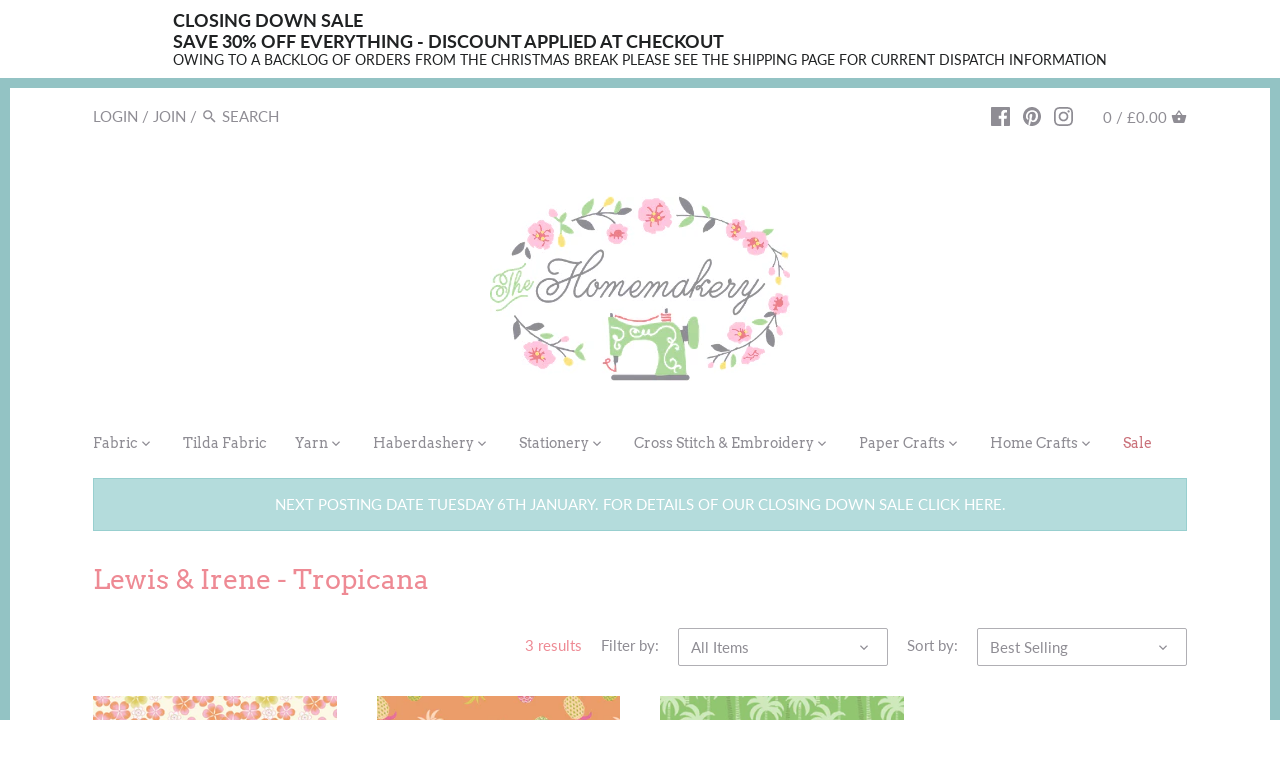

--- FILE ---
content_type: text/html; charset=utf-8
request_url: https://thehomemakery.co.uk/collections/fabric-lewis-irene-tropicana
body_size: 27371
content:
<!doctype html>
<html class="no-js" lang="en">
<head>
  <!-- Canopy v2.8.7 -->
  <meta charset="utf-8" />
  <meta name="viewport" content="width=device-width,initial-scale=1.0" />
  <meta name="theme-color" content="#f7c5dc">
  <meta http-equiv="X-UA-Compatible" content="IE=edge,chrome=1">

  
  <link rel="shortcut icon" href="//thehomemakery.co.uk/cdn/shop/files/favicon-32x32.png?v=1613229572" type="image/png" />
  

  <title>
  Lewis &amp; Irene - Tropicana &ndash; The Homemakery
  </title>

  

  <link rel="canonical" href="https://thehomemakery.co.uk/collections/fabric-lewis-irene-tropicana" />

  




<meta property="og:site_name" content="The Homemakery">
<meta property="og:url" content="https://thehomemakery.co.uk/collections/fabric-lewis-irene-tropicana">
<meta property="og:title" content="Lewis & Irene - Tropicana">
<meta property="og:type" content="product.group">
<meta property="og:description" content="We are a craft boutique with a difference, its our mission to bring together beautiful craft materials for the modern crafter all under one roof. Whether you crochet, knit or sew or do a little of everything, we have all the craft materials and tools to take your next craft project from start to finish.">





<meta name="twitter:card" content="summary_large_image">
<meta name="twitter:title" content="Lewis & Irene - Tropicana">
<meta name="twitter:description" content="We are a craft boutique with a difference, its our mission to bring together beautiful craft materials for the modern crafter all under one roof. Whether you crochet, knit or sew or do a little of everything, we have all the craft materials and tools to take your next craft project from start to finish.">


  <link href="//thehomemakery.co.uk/cdn/shop/t/6/assets/styles.scss.css?v=51959772989130726271765403890" rel="stylesheet" type="text/css" media="all" />

  <script src="//ajax.googleapis.com/ajax/libs/jquery/1.9.1/jquery.min.js" type="text/javascript"></script>

  


  <script>window.performance && window.performance.mark && window.performance.mark('shopify.content_for_header.start');</script><meta id="shopify-digital-wallet" name="shopify-digital-wallet" content="/3629416497/digital_wallets/dialog">
<meta name="shopify-checkout-api-token" content="a25acfef6545a3059ae53fb9a26c89de">
<meta id="in-context-paypal-metadata" data-shop-id="3629416497" data-venmo-supported="false" data-environment="production" data-locale="en_US" data-paypal-v4="true" data-currency="GBP">
<link rel="alternate" type="application/atom+xml" title="Feed" href="/collections/fabric-lewis-irene-tropicana.atom" />
<link rel="alternate" type="application/json+oembed" href="https://thehomemakery.co.uk/collections/fabric-lewis-irene-tropicana.oembed">
<script async="async" src="/checkouts/internal/preloads.js?locale=en-GB"></script>
<link rel="preconnect" href="https://shop.app" crossorigin="anonymous">
<script async="async" src="https://shop.app/checkouts/internal/preloads.js?locale=en-GB&shop_id=3629416497" crossorigin="anonymous"></script>
<script id="apple-pay-shop-capabilities" type="application/json">{"shopId":3629416497,"countryCode":"GB","currencyCode":"GBP","merchantCapabilities":["supports3DS"],"merchantId":"gid:\/\/shopify\/Shop\/3629416497","merchantName":"The Homemakery","requiredBillingContactFields":["postalAddress","email"],"requiredShippingContactFields":["postalAddress","email"],"shippingType":"shipping","supportedNetworks":["visa","maestro","masterCard"],"total":{"type":"pending","label":"The Homemakery","amount":"1.00"},"shopifyPaymentsEnabled":true,"supportsSubscriptions":true}</script>
<script id="shopify-features" type="application/json">{"accessToken":"a25acfef6545a3059ae53fb9a26c89de","betas":["rich-media-storefront-analytics"],"domain":"thehomemakery.co.uk","predictiveSearch":true,"shopId":3629416497,"locale":"en"}</script>
<script>var Shopify = Shopify || {};
Shopify.shop = "thehomemakery.myshopify.com";
Shopify.locale = "en";
Shopify.currency = {"active":"GBP","rate":"1.0"};
Shopify.country = "GB";
Shopify.theme = {"name":"Canopy Current","id":78172225585,"schema_name":"Canopy","schema_version":"2.8.7","theme_store_id":732,"role":"main"};
Shopify.theme.handle = "null";
Shopify.theme.style = {"id":null,"handle":null};
Shopify.cdnHost = "thehomemakery.co.uk/cdn";
Shopify.routes = Shopify.routes || {};
Shopify.routes.root = "/";</script>
<script type="module">!function(o){(o.Shopify=o.Shopify||{}).modules=!0}(window);</script>
<script>!function(o){function n(){var o=[];function n(){o.push(Array.prototype.slice.apply(arguments))}return n.q=o,n}var t=o.Shopify=o.Shopify||{};t.loadFeatures=n(),t.autoloadFeatures=n()}(window);</script>
<script>
  window.ShopifyPay = window.ShopifyPay || {};
  window.ShopifyPay.apiHost = "shop.app\/pay";
  window.ShopifyPay.redirectState = null;
</script>
<script id="shop-js-analytics" type="application/json">{"pageType":"collection"}</script>
<script defer="defer" async type="module" src="//thehomemakery.co.uk/cdn/shopifycloud/shop-js/modules/v2/client.init-shop-cart-sync_BT-GjEfc.en.esm.js"></script>
<script defer="defer" async type="module" src="//thehomemakery.co.uk/cdn/shopifycloud/shop-js/modules/v2/chunk.common_D58fp_Oc.esm.js"></script>
<script defer="defer" async type="module" src="//thehomemakery.co.uk/cdn/shopifycloud/shop-js/modules/v2/chunk.modal_xMitdFEc.esm.js"></script>
<script type="module">
  await import("//thehomemakery.co.uk/cdn/shopifycloud/shop-js/modules/v2/client.init-shop-cart-sync_BT-GjEfc.en.esm.js");
await import("//thehomemakery.co.uk/cdn/shopifycloud/shop-js/modules/v2/chunk.common_D58fp_Oc.esm.js");
await import("//thehomemakery.co.uk/cdn/shopifycloud/shop-js/modules/v2/chunk.modal_xMitdFEc.esm.js");

  window.Shopify.SignInWithShop?.initShopCartSync?.({"fedCMEnabled":true,"windoidEnabled":true});

</script>
<script>
  window.Shopify = window.Shopify || {};
  if (!window.Shopify.featureAssets) window.Shopify.featureAssets = {};
  window.Shopify.featureAssets['shop-js'] = {"shop-cart-sync":["modules/v2/client.shop-cart-sync_DZOKe7Ll.en.esm.js","modules/v2/chunk.common_D58fp_Oc.esm.js","modules/v2/chunk.modal_xMitdFEc.esm.js"],"init-fed-cm":["modules/v2/client.init-fed-cm_B6oLuCjv.en.esm.js","modules/v2/chunk.common_D58fp_Oc.esm.js","modules/v2/chunk.modal_xMitdFEc.esm.js"],"shop-cash-offers":["modules/v2/client.shop-cash-offers_D2sdYoxE.en.esm.js","modules/v2/chunk.common_D58fp_Oc.esm.js","modules/v2/chunk.modal_xMitdFEc.esm.js"],"shop-login-button":["modules/v2/client.shop-login-button_QeVjl5Y3.en.esm.js","modules/v2/chunk.common_D58fp_Oc.esm.js","modules/v2/chunk.modal_xMitdFEc.esm.js"],"pay-button":["modules/v2/client.pay-button_DXTOsIq6.en.esm.js","modules/v2/chunk.common_D58fp_Oc.esm.js","modules/v2/chunk.modal_xMitdFEc.esm.js"],"shop-button":["modules/v2/client.shop-button_DQZHx9pm.en.esm.js","modules/v2/chunk.common_D58fp_Oc.esm.js","modules/v2/chunk.modal_xMitdFEc.esm.js"],"avatar":["modules/v2/client.avatar_BTnouDA3.en.esm.js"],"init-windoid":["modules/v2/client.init-windoid_CR1B-cfM.en.esm.js","modules/v2/chunk.common_D58fp_Oc.esm.js","modules/v2/chunk.modal_xMitdFEc.esm.js"],"init-shop-for-new-customer-accounts":["modules/v2/client.init-shop-for-new-customer-accounts_C_vY_xzh.en.esm.js","modules/v2/client.shop-login-button_QeVjl5Y3.en.esm.js","modules/v2/chunk.common_D58fp_Oc.esm.js","modules/v2/chunk.modal_xMitdFEc.esm.js"],"init-shop-email-lookup-coordinator":["modules/v2/client.init-shop-email-lookup-coordinator_BI7n9ZSv.en.esm.js","modules/v2/chunk.common_D58fp_Oc.esm.js","modules/v2/chunk.modal_xMitdFEc.esm.js"],"init-shop-cart-sync":["modules/v2/client.init-shop-cart-sync_BT-GjEfc.en.esm.js","modules/v2/chunk.common_D58fp_Oc.esm.js","modules/v2/chunk.modal_xMitdFEc.esm.js"],"shop-toast-manager":["modules/v2/client.shop-toast-manager_DiYdP3xc.en.esm.js","modules/v2/chunk.common_D58fp_Oc.esm.js","modules/v2/chunk.modal_xMitdFEc.esm.js"],"init-customer-accounts":["modules/v2/client.init-customer-accounts_D9ZNqS-Q.en.esm.js","modules/v2/client.shop-login-button_QeVjl5Y3.en.esm.js","modules/v2/chunk.common_D58fp_Oc.esm.js","modules/v2/chunk.modal_xMitdFEc.esm.js"],"init-customer-accounts-sign-up":["modules/v2/client.init-customer-accounts-sign-up_iGw4briv.en.esm.js","modules/v2/client.shop-login-button_QeVjl5Y3.en.esm.js","modules/v2/chunk.common_D58fp_Oc.esm.js","modules/v2/chunk.modal_xMitdFEc.esm.js"],"shop-follow-button":["modules/v2/client.shop-follow-button_CqMgW2wH.en.esm.js","modules/v2/chunk.common_D58fp_Oc.esm.js","modules/v2/chunk.modal_xMitdFEc.esm.js"],"checkout-modal":["modules/v2/client.checkout-modal_xHeaAweL.en.esm.js","modules/v2/chunk.common_D58fp_Oc.esm.js","modules/v2/chunk.modal_xMitdFEc.esm.js"],"shop-login":["modules/v2/client.shop-login_D91U-Q7h.en.esm.js","modules/v2/chunk.common_D58fp_Oc.esm.js","modules/v2/chunk.modal_xMitdFEc.esm.js"],"lead-capture":["modules/v2/client.lead-capture_BJmE1dJe.en.esm.js","modules/v2/chunk.common_D58fp_Oc.esm.js","modules/v2/chunk.modal_xMitdFEc.esm.js"],"payment-terms":["modules/v2/client.payment-terms_Ci9AEqFq.en.esm.js","modules/v2/chunk.common_D58fp_Oc.esm.js","modules/v2/chunk.modal_xMitdFEc.esm.js"]};
</script>
<script id="__st">var __st={"a":3629416497,"offset":0,"reqid":"ee3824ab-5c4e-4228-a342-8256d56899e3-1769403109","pageurl":"thehomemakery.co.uk\/collections\/fabric-lewis-irene-tropicana","u":"10f770ccfa85","p":"collection","rtyp":"collection","rid":90784923697};</script>
<script>window.ShopifyPaypalV4VisibilityTracking = true;</script>
<script id="captcha-bootstrap">!function(){'use strict';const t='contact',e='account',n='new_comment',o=[[t,t],['blogs',n],['comments',n],[t,'customer']],c=[[e,'customer_login'],[e,'guest_login'],[e,'recover_customer_password'],[e,'create_customer']],r=t=>t.map((([t,e])=>`form[action*='/${t}']:not([data-nocaptcha='true']) input[name='form_type'][value='${e}']`)).join(','),a=t=>()=>t?[...document.querySelectorAll(t)].map((t=>t.form)):[];function s(){const t=[...o],e=r(t);return a(e)}const i='password',u='form_key',d=['recaptcha-v3-token','g-recaptcha-response','h-captcha-response',i],f=()=>{try{return window.sessionStorage}catch{return}},m='__shopify_v',_=t=>t.elements[u];function p(t,e,n=!1){try{const o=window.sessionStorage,c=JSON.parse(o.getItem(e)),{data:r}=function(t){const{data:e,action:n}=t;return t[m]||n?{data:e,action:n}:{data:t,action:n}}(c);for(const[e,n]of Object.entries(r))t.elements[e]&&(t.elements[e].value=n);n&&o.removeItem(e)}catch(o){console.error('form repopulation failed',{error:o})}}const l='form_type',E='cptcha';function T(t){t.dataset[E]=!0}const w=window,h=w.document,L='Shopify',v='ce_forms',y='captcha';let A=!1;((t,e)=>{const n=(g='f06e6c50-85a8-45c8-87d0-21a2b65856fe',I='https://cdn.shopify.com/shopifycloud/storefront-forms-hcaptcha/ce_storefront_forms_captcha_hcaptcha.v1.5.2.iife.js',D={infoText:'Protected by hCaptcha',privacyText:'Privacy',termsText:'Terms'},(t,e,n)=>{const o=w[L][v],c=o.bindForm;if(c)return c(t,g,e,D).then(n);var r;o.q.push([[t,g,e,D],n]),r=I,A||(h.body.append(Object.assign(h.createElement('script'),{id:'captcha-provider',async:!0,src:r})),A=!0)});var g,I,D;w[L]=w[L]||{},w[L][v]=w[L][v]||{},w[L][v].q=[],w[L][y]=w[L][y]||{},w[L][y].protect=function(t,e){n(t,void 0,e),T(t)},Object.freeze(w[L][y]),function(t,e,n,w,h,L){const[v,y,A,g]=function(t,e,n){const i=e?o:[],u=t?c:[],d=[...i,...u],f=r(d),m=r(i),_=r(d.filter((([t,e])=>n.includes(e))));return[a(f),a(m),a(_),s()]}(w,h,L),I=t=>{const e=t.target;return e instanceof HTMLFormElement?e:e&&e.form},D=t=>v().includes(t);t.addEventListener('submit',(t=>{const e=I(t);if(!e)return;const n=D(e)&&!e.dataset.hcaptchaBound&&!e.dataset.recaptchaBound,o=_(e),c=g().includes(e)&&(!o||!o.value);(n||c)&&t.preventDefault(),c&&!n&&(function(t){try{if(!f())return;!function(t){const e=f();if(!e)return;const n=_(t);if(!n)return;const o=n.value;o&&e.removeItem(o)}(t);const e=Array.from(Array(32),(()=>Math.random().toString(36)[2])).join('');!function(t,e){_(t)||t.append(Object.assign(document.createElement('input'),{type:'hidden',name:u})),t.elements[u].value=e}(t,e),function(t,e){const n=f();if(!n)return;const o=[...t.querySelectorAll(`input[type='${i}']`)].map((({name:t})=>t)),c=[...d,...o],r={};for(const[a,s]of new FormData(t).entries())c.includes(a)||(r[a]=s);n.setItem(e,JSON.stringify({[m]:1,action:t.action,data:r}))}(t,e)}catch(e){console.error('failed to persist form',e)}}(e),e.submit())}));const S=(t,e)=>{t&&!t.dataset[E]&&(n(t,e.some((e=>e===t))),T(t))};for(const o of['focusin','change'])t.addEventListener(o,(t=>{const e=I(t);D(e)&&S(e,y())}));const B=e.get('form_key'),M=e.get(l),P=B&&M;t.addEventListener('DOMContentLoaded',(()=>{const t=y();if(P)for(const e of t)e.elements[l].value===M&&p(e,B);[...new Set([...A(),...v().filter((t=>'true'===t.dataset.shopifyCaptcha))])].forEach((e=>S(e,t)))}))}(h,new URLSearchParams(w.location.search),n,t,e,['guest_login'])})(!0,!0)}();</script>
<script integrity="sha256-4kQ18oKyAcykRKYeNunJcIwy7WH5gtpwJnB7kiuLZ1E=" data-source-attribution="shopify.loadfeatures" defer="defer" src="//thehomemakery.co.uk/cdn/shopifycloud/storefront/assets/storefront/load_feature-a0a9edcb.js" crossorigin="anonymous"></script>
<script crossorigin="anonymous" defer="defer" src="//thehomemakery.co.uk/cdn/shopifycloud/storefront/assets/shopify_pay/storefront-65b4c6d7.js?v=20250812"></script>
<script data-source-attribution="shopify.dynamic_checkout.dynamic.init">var Shopify=Shopify||{};Shopify.PaymentButton=Shopify.PaymentButton||{isStorefrontPortableWallets:!0,init:function(){window.Shopify.PaymentButton.init=function(){};var t=document.createElement("script");t.src="https://thehomemakery.co.uk/cdn/shopifycloud/portable-wallets/latest/portable-wallets.en.js",t.type="module",document.head.appendChild(t)}};
</script>
<script data-source-attribution="shopify.dynamic_checkout.buyer_consent">
  function portableWalletsHideBuyerConsent(e){var t=document.getElementById("shopify-buyer-consent"),n=document.getElementById("shopify-subscription-policy-button");t&&n&&(t.classList.add("hidden"),t.setAttribute("aria-hidden","true"),n.removeEventListener("click",e))}function portableWalletsShowBuyerConsent(e){var t=document.getElementById("shopify-buyer-consent"),n=document.getElementById("shopify-subscription-policy-button");t&&n&&(t.classList.remove("hidden"),t.removeAttribute("aria-hidden"),n.addEventListener("click",e))}window.Shopify?.PaymentButton&&(window.Shopify.PaymentButton.hideBuyerConsent=portableWalletsHideBuyerConsent,window.Shopify.PaymentButton.showBuyerConsent=portableWalletsShowBuyerConsent);
</script>
<script data-source-attribution="shopify.dynamic_checkout.cart.bootstrap">document.addEventListener("DOMContentLoaded",(function(){function t(){return document.querySelector("shopify-accelerated-checkout-cart, shopify-accelerated-checkout")}if(t())Shopify.PaymentButton.init();else{new MutationObserver((function(e,n){t()&&(Shopify.PaymentButton.init(),n.disconnect())})).observe(document.body,{childList:!0,subtree:!0})}}));
</script>
<link id="shopify-accelerated-checkout-styles" rel="stylesheet" media="screen" href="https://thehomemakery.co.uk/cdn/shopifycloud/portable-wallets/latest/accelerated-checkout-backwards-compat.css" crossorigin="anonymous">
<style id="shopify-accelerated-checkout-cart">
        #shopify-buyer-consent {
  margin-top: 1em;
  display: inline-block;
  width: 100%;
}

#shopify-buyer-consent.hidden {
  display: none;
}

#shopify-subscription-policy-button {
  background: none;
  border: none;
  padding: 0;
  text-decoration: underline;
  font-size: inherit;
  cursor: pointer;
}

#shopify-subscription-policy-button::before {
  box-shadow: none;
}

      </style>

<script>window.performance && window.performance.mark && window.performance.mark('shopify.content_for_header.end');</script>

  <script>window.BOLD = window.BOLD || {};
    window.BOLD.common = window.BOLD.common || {};
    window.BOLD.common.Shopify = window.BOLD.common.Shopify || {};

    window.BOLD.common.Shopify.shop = {
        domain: 'thehomemakery.co.uk',
        permanent_domain: 'thehomemakery.myshopify.com',
        url: 'https://thehomemakery.co.uk',
        secure_url: 'https://thehomemakery.co.uk',
        money_format: "£{{amount}}",
        currency: "GBP"
    };

    window.BOLD.common.Shopify.cart = {"note":null,"attributes":{},"original_total_price":0,"total_price":0,"total_discount":0,"total_weight":0.0,"item_count":0,"items":[],"requires_shipping":false,"currency":"GBP","items_subtotal_price":0,"cart_level_discount_applications":[],"checkout_charge_amount":0};
    window.BOLD.common.template = 'collection';window.BOLD.common.Shopify.formatMoney = function(money, format) {
        function n(t, e) {
            return "undefined" == typeof t ? e : t
        }
        function r(t, e, r, i) {
            if (e = n(e, 2),
            r = n(r, ","),
            i = n(i, "."),
            isNaN(t) || null == t)
                return 0;
            t = (t / 100).toFixed(e);
            var o = t.split(".")
              , a = o[0].replace(/(\d)(?=(\d\d\d)+(?!\d))/g, "$1" + r)
              , s = o[1] ? i + o[1] : "";
            return a + s
        }
        "string" == typeof money && (money = money.replace(".", ""));
        var i = ""
          , o = /\{\{\s*(\w+)\s*\}\}/
          , a = format || window.BOLD.common.Shopify.shop.money_format || window.Shopify.money_format || "$ {{ amount }}";
        switch (a.match(o)[1]) {
            case "amount":
                i = r(money, 2);
                break;
            case "amount_no_decimals":
                i = r(money, 0);
                break;
            case "amount_with_comma_separator":
                i = r(money, 2, ".", ",");
                break;
            case "amount_no_decimals_with_comma_separator":
                i = r(money, 0, ".", ",");
                break;
            case "amount_with_space_separator":
                i = r(money, 2, ".", " ");
                break;
            case "amount_no_decimals_with_space_separator":
                i = r(money, 0, ".", " ");
                break;
        }
        return a.replace(o, i);
    };

    window.BOLD.common.Shopify.saveProduct = function (handle, product) {
        if (typeof handle === 'string' && typeof window.BOLD.common.Shopify.products[handle] === 'undefined') {
            if (typeof product === 'number') {
                window.BOLD.common.Shopify.handles[product] = handle;
                product = { id: product };
            }
            window.BOLD.common.Shopify.products[handle] = product;
        }
    };

	window.BOLD.common.Shopify.saveVariant = function (variant_id, variant) {
		if (typeof variant_id === 'number' && typeof window.BOLD.common.Shopify.variants[variant_id] === 'undefined') {
			window.BOLD.common.Shopify.variants[variant_id] = variant;
		}
	};window.BOLD.common.Shopify.products = window.BOLD.common.Shopify.products || {};
    window.BOLD.common.Shopify.variants = window.BOLD.common.Shopify.variants || {};
    window.BOLD.common.Shopify.handles = window.BOLD.common.Shopify.handles || {};window.BOLD.common.Shopify.saveProduct(null, null);window.BOLD.common.Shopify.saveProduct("tropicana-lewis-irene-tropical-flowers", 2061614546993);window.BOLD.common.Shopify.saveVariant(15845431935025, {product_id: 2061614546993, price: 225, group_id: 'null'});window.BOLD.common.Shopify.saveProduct("tropicana-lewis-irene-pineapples", 2061614678065);window.BOLD.common.Shopify.saveVariant(15845432164401, {product_id: 2061614678065, price: 300, group_id: 'null'});window.BOLD.common.Shopify.saveProduct("tropicana-lewis-irene-palm-trees-green", 2061614710833);window.BOLD.common.Shopify.saveVariant(15845432229937, {product_id: 2061614710833, price: 225, group_id: 'null'});window.BOLD.common.Shopify.metafields = window.BOLD.common.Shopify.metafields || {};window.BOLD.common.Shopify.metafields["bold_rp"] = {};window.BOLD.common.cacheParams = window.BOLD.common.cacheParams || {};
    window.BOLD.common.cacheParams.bundles = 1559836974;

</script>

<script src="https://bundles.boldapps.net/js/bundles.js" type="text/javascript"></script>
<link href="//thehomemakery.co.uk/cdn/shop/t/6/assets/bold-bundles.css?v=149571402969732722271571390248" rel="stylesheet" type="text/css" media="all" />


  <script>
    document.documentElement.className = document.documentElement.className.replace('no-js', '');
    Shopify.money_format = "£{{amount}}";
    window.theme = window.theme || {};
    theme.jQuery = jQuery;
    theme.money_container = 'span.theme-money';
    theme.money_format = "£{{amount}}";
  </script>
<!-- BEGIN app block: shopify://apps/essential-announcer/blocks/app-embed/93b5429f-c8d6-4c33-ae14-250fd84f361b --><script>
  
    window.essentialAnnouncementConfigs = [{"id":"41ed3488-c5c5-4a5e-839e-01f64fc5fc42","createdAt":"2025-11-24T14:19:00.72+00:00","name":"BF10","title":"CLOSING DOWN SALE\nSAVE 30% OFF EVERYTHING - DISCOUNT APPLIED AT CHECKOUT","subheading":"OWING TO A BACKLOG OF ORDERS FROM THE CHRISTMAS BREAK PLEASE SEE THE SHIPPING PAGE FOR CURRENT DISPATCH INFORMATION","style":{"icon":{"size":32,"originalColor":true,"color":{"hex":"#333333"},"background":{"hex":"#ffffff","alpha":0,"rgba":"rgba(255, 255, 255, 0)"},"cornerRadius":4},"selectedTemplate":"custom","position":"top-page","stickyBar":false,"backgroundType":"singleBackground","singleColor":"#FFFFFF","gradientTurn":"90","gradientStart":"#DDDDDD","gradientEnd":"#FFFFFF","borderRadius":"0","borderSize":"0","borderColor":"#c5c8d1","titleSize":"18","titleColor":"#202223","font":"","subheadingSize":"14","subheadingColor":"#202223","buttonBackgroundColor":"#202223","buttonFontSize":"14","buttonFontColor":"#FFFFFF","buttonBorderRadius":"4","couponCodeButtonOutlineColor":"#202223","couponCodeButtonIconColor":"#202223","couponCodeButtonFontColor":"#202223","couponCodeButtonFontSize":"14","couponCodeButtonBorderRadius":"4","closeIconColor":"#6d7175","arrowIconColor":"#6d7175","spacing":{"insideTop":10,"insideBottom":10,"outsideTop":0,"outsideBottom":10}},"announcementType":"simple","announcementPlacement":"","published":true,"showOnProducts":[],"showOnCollections":[],"updatedAt":"2026-01-09T11:50:57.349+00:00","CTAType":"","CTALink":"https://thehomemakery.myshopify.com","closeButton":false,"buttonText":"Shop now!","announcements":[{"title":"Enjoy a 20% discount on all our products!","subheading":"","couponCode":"","CTAType":"button","buttonText":"Shop now!","CTALink":"","icon":"","id":393},{"title":"Enjoy a 20% discount on all our products!","subheading":"","couponCode":"","CTAType":"button","buttonText":"Shop now!","CTALink":"","icon":"","id":595}],"shop":"thehomemakery.myshopify.com","animationSpeed":80,"rotateDuration":4,"translations":[],"startDate":null,"endDate":null,"icon":"","locationType":"","showInCountries":[],"showOnProductsInCollections":[],"type":"product-page","couponCode":""}];
  
  window.essentialAnnouncementMeta = {
    productCollections: null,
    productData: null,
    templateName: "collection",
    collectionId: 90784923697,
  };
</script>

 
<style>
.essential_annoucement_bar_wrapper {display: none;}
</style>


<script src="https://cdn.shopify.com/extensions/019b9d60-ed7c-7464-ac3f-9e23a48d54ca/essential-announcement-bar-74/assets/announcement-bar-essential-apps.js" defer></script>

<!-- END app block --><link href="https://monorail-edge.shopifysvc.com" rel="dns-prefetch">
<script>(function(){if ("sendBeacon" in navigator && "performance" in window) {try {var session_token_from_headers = performance.getEntriesByType('navigation')[0].serverTiming.find(x => x.name == '_s').description;} catch {var session_token_from_headers = undefined;}var session_cookie_matches = document.cookie.match(/_shopify_s=([^;]*)/);var session_token_from_cookie = session_cookie_matches && session_cookie_matches.length === 2 ? session_cookie_matches[1] : "";var session_token = session_token_from_headers || session_token_from_cookie || "";function handle_abandonment_event(e) {var entries = performance.getEntries().filter(function(entry) {return /monorail-edge.shopifysvc.com/.test(entry.name);});if (!window.abandonment_tracked && entries.length === 0) {window.abandonment_tracked = true;var currentMs = Date.now();var navigation_start = performance.timing.navigationStart;var payload = {shop_id: 3629416497,url: window.location.href,navigation_start,duration: currentMs - navigation_start,session_token,page_type: "collection"};window.navigator.sendBeacon("https://monorail-edge.shopifysvc.com/v1/produce", JSON.stringify({schema_id: "online_store_buyer_site_abandonment/1.1",payload: payload,metadata: {event_created_at_ms: currentMs,event_sent_at_ms: currentMs}}));}}window.addEventListener('pagehide', handle_abandonment_event);}}());</script>
<script id="web-pixels-manager-setup">(function e(e,d,r,n,o){if(void 0===o&&(o={}),!Boolean(null===(a=null===(i=window.Shopify)||void 0===i?void 0:i.analytics)||void 0===a?void 0:a.replayQueue)){var i,a;window.Shopify=window.Shopify||{};var t=window.Shopify;t.analytics=t.analytics||{};var s=t.analytics;s.replayQueue=[],s.publish=function(e,d,r){return s.replayQueue.push([e,d,r]),!0};try{self.performance.mark("wpm:start")}catch(e){}var l=function(){var e={modern:/Edge?\/(1{2}[4-9]|1[2-9]\d|[2-9]\d{2}|\d{4,})\.\d+(\.\d+|)|Firefox\/(1{2}[4-9]|1[2-9]\d|[2-9]\d{2}|\d{4,})\.\d+(\.\d+|)|Chrom(ium|e)\/(9{2}|\d{3,})\.\d+(\.\d+|)|(Maci|X1{2}).+ Version\/(15\.\d+|(1[6-9]|[2-9]\d|\d{3,})\.\d+)([,.]\d+|)( \(\w+\)|)( Mobile\/\w+|) Safari\/|Chrome.+OPR\/(9{2}|\d{3,})\.\d+\.\d+|(CPU[ +]OS|iPhone[ +]OS|CPU[ +]iPhone|CPU IPhone OS|CPU iPad OS)[ +]+(15[._]\d+|(1[6-9]|[2-9]\d|\d{3,})[._]\d+)([._]\d+|)|Android:?[ /-](13[3-9]|1[4-9]\d|[2-9]\d{2}|\d{4,})(\.\d+|)(\.\d+|)|Android.+Firefox\/(13[5-9]|1[4-9]\d|[2-9]\d{2}|\d{4,})\.\d+(\.\d+|)|Android.+Chrom(ium|e)\/(13[3-9]|1[4-9]\d|[2-9]\d{2}|\d{4,})\.\d+(\.\d+|)|SamsungBrowser\/([2-9]\d|\d{3,})\.\d+/,legacy:/Edge?\/(1[6-9]|[2-9]\d|\d{3,})\.\d+(\.\d+|)|Firefox\/(5[4-9]|[6-9]\d|\d{3,})\.\d+(\.\d+|)|Chrom(ium|e)\/(5[1-9]|[6-9]\d|\d{3,})\.\d+(\.\d+|)([\d.]+$|.*Safari\/(?![\d.]+ Edge\/[\d.]+$))|(Maci|X1{2}).+ Version\/(10\.\d+|(1[1-9]|[2-9]\d|\d{3,})\.\d+)([,.]\d+|)( \(\w+\)|)( Mobile\/\w+|) Safari\/|Chrome.+OPR\/(3[89]|[4-9]\d|\d{3,})\.\d+\.\d+|(CPU[ +]OS|iPhone[ +]OS|CPU[ +]iPhone|CPU IPhone OS|CPU iPad OS)[ +]+(10[._]\d+|(1[1-9]|[2-9]\d|\d{3,})[._]\d+)([._]\d+|)|Android:?[ /-](13[3-9]|1[4-9]\d|[2-9]\d{2}|\d{4,})(\.\d+|)(\.\d+|)|Mobile Safari.+OPR\/([89]\d|\d{3,})\.\d+\.\d+|Android.+Firefox\/(13[5-9]|1[4-9]\d|[2-9]\d{2}|\d{4,})\.\d+(\.\d+|)|Android.+Chrom(ium|e)\/(13[3-9]|1[4-9]\d|[2-9]\d{2}|\d{4,})\.\d+(\.\d+|)|Android.+(UC? ?Browser|UCWEB|U3)[ /]?(15\.([5-9]|\d{2,})|(1[6-9]|[2-9]\d|\d{3,})\.\d+)\.\d+|SamsungBrowser\/(5\.\d+|([6-9]|\d{2,})\.\d+)|Android.+MQ{2}Browser\/(14(\.(9|\d{2,})|)|(1[5-9]|[2-9]\d|\d{3,})(\.\d+|))(\.\d+|)|K[Aa][Ii]OS\/(3\.\d+|([4-9]|\d{2,})\.\d+)(\.\d+|)/},d=e.modern,r=e.legacy,n=navigator.userAgent;return n.match(d)?"modern":n.match(r)?"legacy":"unknown"}(),u="modern"===l?"modern":"legacy",c=(null!=n?n:{modern:"",legacy:""})[u],f=function(e){return[e.baseUrl,"/wpm","/b",e.hashVersion,"modern"===e.buildTarget?"m":"l",".js"].join("")}({baseUrl:d,hashVersion:r,buildTarget:u}),m=function(e){var d=e.version,r=e.bundleTarget,n=e.surface,o=e.pageUrl,i=e.monorailEndpoint;return{emit:function(e){var a=e.status,t=e.errorMsg,s=(new Date).getTime(),l=JSON.stringify({metadata:{event_sent_at_ms:s},events:[{schema_id:"web_pixels_manager_load/3.1",payload:{version:d,bundle_target:r,page_url:o,status:a,surface:n,error_msg:t},metadata:{event_created_at_ms:s}}]});if(!i)return console&&console.warn&&console.warn("[Web Pixels Manager] No Monorail endpoint provided, skipping logging."),!1;try{return self.navigator.sendBeacon.bind(self.navigator)(i,l)}catch(e){}var u=new XMLHttpRequest;try{return u.open("POST",i,!0),u.setRequestHeader("Content-Type","text/plain"),u.send(l),!0}catch(e){return console&&console.warn&&console.warn("[Web Pixels Manager] Got an unhandled error while logging to Monorail."),!1}}}}({version:r,bundleTarget:l,surface:e.surface,pageUrl:self.location.href,monorailEndpoint:e.monorailEndpoint});try{o.browserTarget=l,function(e){var d=e.src,r=e.async,n=void 0===r||r,o=e.onload,i=e.onerror,a=e.sri,t=e.scriptDataAttributes,s=void 0===t?{}:t,l=document.createElement("script"),u=document.querySelector("head"),c=document.querySelector("body");if(l.async=n,l.src=d,a&&(l.integrity=a,l.crossOrigin="anonymous"),s)for(var f in s)if(Object.prototype.hasOwnProperty.call(s,f))try{l.dataset[f]=s[f]}catch(e){}if(o&&l.addEventListener("load",o),i&&l.addEventListener("error",i),u)u.appendChild(l);else{if(!c)throw new Error("Did not find a head or body element to append the script");c.appendChild(l)}}({src:f,async:!0,onload:function(){if(!function(){var e,d;return Boolean(null===(d=null===(e=window.Shopify)||void 0===e?void 0:e.analytics)||void 0===d?void 0:d.initialized)}()){var d=window.webPixelsManager.init(e)||void 0;if(d){var r=window.Shopify.analytics;r.replayQueue.forEach((function(e){var r=e[0],n=e[1],o=e[2];d.publishCustomEvent(r,n,o)})),r.replayQueue=[],r.publish=d.publishCustomEvent,r.visitor=d.visitor,r.initialized=!0}}},onerror:function(){return m.emit({status:"failed",errorMsg:"".concat(f," has failed to load")})},sri:function(e){var d=/^sha384-[A-Za-z0-9+/=]+$/;return"string"==typeof e&&d.test(e)}(c)?c:"",scriptDataAttributes:o}),m.emit({status:"loading"})}catch(e){m.emit({status:"failed",errorMsg:(null==e?void 0:e.message)||"Unknown error"})}}})({shopId: 3629416497,storefrontBaseUrl: "https://thehomemakery.co.uk",extensionsBaseUrl: "https://extensions.shopifycdn.com/cdn/shopifycloud/web-pixels-manager",monorailEndpoint: "https://monorail-edge.shopifysvc.com/unstable/produce_batch",surface: "storefront-renderer",enabledBetaFlags: ["2dca8a86"],webPixelsConfigList: [{"id":"shopify-app-pixel","configuration":"{}","eventPayloadVersion":"v1","runtimeContext":"STRICT","scriptVersion":"0450","apiClientId":"shopify-pixel","type":"APP","privacyPurposes":["ANALYTICS","MARKETING"]},{"id":"shopify-custom-pixel","eventPayloadVersion":"v1","runtimeContext":"LAX","scriptVersion":"0450","apiClientId":"shopify-pixel","type":"CUSTOM","privacyPurposes":["ANALYTICS","MARKETING"]}],isMerchantRequest: false,initData: {"shop":{"name":"The Homemakery","paymentSettings":{"currencyCode":"GBP"},"myshopifyDomain":"thehomemakery.myshopify.com","countryCode":"GB","storefrontUrl":"https:\/\/thehomemakery.co.uk"},"customer":null,"cart":null,"checkout":null,"productVariants":[],"purchasingCompany":null},},"https://thehomemakery.co.uk/cdn","fcfee988w5aeb613cpc8e4bc33m6693e112",{"modern":"","legacy":""},{"shopId":"3629416497","storefrontBaseUrl":"https:\/\/thehomemakery.co.uk","extensionBaseUrl":"https:\/\/extensions.shopifycdn.com\/cdn\/shopifycloud\/web-pixels-manager","surface":"storefront-renderer","enabledBetaFlags":"[\"2dca8a86\"]","isMerchantRequest":"false","hashVersion":"fcfee988w5aeb613cpc8e4bc33m6693e112","publish":"custom","events":"[[\"page_viewed\",{}],[\"collection_viewed\",{\"collection\":{\"id\":\"90784923697\",\"title\":\"Lewis \u0026 Irene - Tropicana\",\"productVariants\":[{\"price\":{\"amount\":2.25,\"currencyCode\":\"GBP\"},\"product\":{\"title\":\"Tropicana - Lewis \u0026 Irene - Tropical Flowers\",\"vendor\":\"The Homemakery\",\"id\":\"2061614546993\",\"untranslatedTitle\":\"Tropicana - Lewis \u0026 Irene - Tropical Flowers\",\"url\":\"\/products\/tropicana-lewis-irene-tropical-flowers\",\"type\":\"\"},\"id\":\"15845431935025\",\"image\":{\"src\":\"\/\/thehomemakery.co.uk\/cdn\/shop\/products\/tropical_flower.jpg?v=1562927790\"},\"sku\":\"FLIA135.2\",\"title\":\"Default Title\",\"untranslatedTitle\":\"Default Title\"},{\"price\":{\"amount\":3.0,\"currencyCode\":\"GBP\"},\"product\":{\"title\":\"Tropicana - Lewis \u0026 Irene - Pineapples\",\"vendor\":\"The Homemakery\",\"id\":\"2061614678065\",\"untranslatedTitle\":\"Tropicana - Lewis \u0026 Irene - Pineapples\",\"url\":\"\/products\/tropicana-lewis-irene-pineapples\",\"type\":\"\"},\"id\":\"15845432164401\",\"image\":{\"src\":\"\/\/thehomemakery.co.uk\/cdn\/shop\/products\/pineapples.jpg?v=1562927790\"},\"sku\":\"FLIA134.3\",\"title\":\"Default Title\",\"untranslatedTitle\":\"Default Title\"},{\"price\":{\"amount\":2.25,\"currencyCode\":\"GBP\"},\"product\":{\"title\":\"Tropicana - Lewis \u0026 Irene - Palm Trees Green\",\"vendor\":\"The Homemakery\",\"id\":\"2061614710833\",\"untranslatedTitle\":\"Tropicana - Lewis \u0026 Irene - Palm Trees Green\",\"url\":\"\/products\/tropicana-lewis-irene-palm-trees-green\",\"type\":\"\"},\"id\":\"15845432229937\",\"image\":{\"src\":\"\/\/thehomemakery.co.uk\/cdn\/shop\/products\/palm_trees.jpg?v=1562927790\"},\"sku\":\"FLIA132.3\",\"title\":\"Default Title\",\"untranslatedTitle\":\"Default Title\"}]}}]]"});</script><script>
  window.ShopifyAnalytics = window.ShopifyAnalytics || {};
  window.ShopifyAnalytics.meta = window.ShopifyAnalytics.meta || {};
  window.ShopifyAnalytics.meta.currency = 'GBP';
  var meta = {"products":[{"id":2061614546993,"gid":"gid:\/\/shopify\/Product\/2061614546993","vendor":"The Homemakery","type":"","handle":"tropicana-lewis-irene-tropical-flowers","variants":[{"id":15845431935025,"price":225,"name":"Tropicana - Lewis \u0026 Irene - Tropical Flowers","public_title":null,"sku":"FLIA135.2"}],"remote":false},{"id":2061614678065,"gid":"gid:\/\/shopify\/Product\/2061614678065","vendor":"The Homemakery","type":"","handle":"tropicana-lewis-irene-pineapples","variants":[{"id":15845432164401,"price":300,"name":"Tropicana - Lewis \u0026 Irene - Pineapples","public_title":null,"sku":"FLIA134.3"}],"remote":false},{"id":2061614710833,"gid":"gid:\/\/shopify\/Product\/2061614710833","vendor":"The Homemakery","type":"","handle":"tropicana-lewis-irene-palm-trees-green","variants":[{"id":15845432229937,"price":225,"name":"Tropicana - Lewis \u0026 Irene - Palm Trees Green","public_title":null,"sku":"FLIA132.3"}],"remote":false}],"page":{"pageType":"collection","resourceType":"collection","resourceId":90784923697,"requestId":"ee3824ab-5c4e-4228-a342-8256d56899e3-1769403109"}};
  for (var attr in meta) {
    window.ShopifyAnalytics.meta[attr] = meta[attr];
  }
</script>
<script class="analytics">
  (function () {
    var customDocumentWrite = function(content) {
      var jquery = null;

      if (window.jQuery) {
        jquery = window.jQuery;
      } else if (window.Checkout && window.Checkout.$) {
        jquery = window.Checkout.$;
      }

      if (jquery) {
        jquery('body').append(content);
      }
    };

    var hasLoggedConversion = function(token) {
      if (token) {
        return document.cookie.indexOf('loggedConversion=' + token) !== -1;
      }
      return false;
    }

    var setCookieIfConversion = function(token) {
      if (token) {
        var twoMonthsFromNow = new Date(Date.now());
        twoMonthsFromNow.setMonth(twoMonthsFromNow.getMonth() + 2);

        document.cookie = 'loggedConversion=' + token + '; expires=' + twoMonthsFromNow;
      }
    }

    var trekkie = window.ShopifyAnalytics.lib = window.trekkie = window.trekkie || [];
    if (trekkie.integrations) {
      return;
    }
    trekkie.methods = [
      'identify',
      'page',
      'ready',
      'track',
      'trackForm',
      'trackLink'
    ];
    trekkie.factory = function(method) {
      return function() {
        var args = Array.prototype.slice.call(arguments);
        args.unshift(method);
        trekkie.push(args);
        return trekkie;
      };
    };
    for (var i = 0; i < trekkie.methods.length; i++) {
      var key = trekkie.methods[i];
      trekkie[key] = trekkie.factory(key);
    }
    trekkie.load = function(config) {
      trekkie.config = config || {};
      trekkie.config.initialDocumentCookie = document.cookie;
      var first = document.getElementsByTagName('script')[0];
      var script = document.createElement('script');
      script.type = 'text/javascript';
      script.onerror = function(e) {
        var scriptFallback = document.createElement('script');
        scriptFallback.type = 'text/javascript';
        scriptFallback.onerror = function(error) {
                var Monorail = {
      produce: function produce(monorailDomain, schemaId, payload) {
        var currentMs = new Date().getTime();
        var event = {
          schema_id: schemaId,
          payload: payload,
          metadata: {
            event_created_at_ms: currentMs,
            event_sent_at_ms: currentMs
          }
        };
        return Monorail.sendRequest("https://" + monorailDomain + "/v1/produce", JSON.stringify(event));
      },
      sendRequest: function sendRequest(endpointUrl, payload) {
        // Try the sendBeacon API
        if (window && window.navigator && typeof window.navigator.sendBeacon === 'function' && typeof window.Blob === 'function' && !Monorail.isIos12()) {
          var blobData = new window.Blob([payload], {
            type: 'text/plain'
          });

          if (window.navigator.sendBeacon(endpointUrl, blobData)) {
            return true;
          } // sendBeacon was not successful

        } // XHR beacon

        var xhr = new XMLHttpRequest();

        try {
          xhr.open('POST', endpointUrl);
          xhr.setRequestHeader('Content-Type', 'text/plain');
          xhr.send(payload);
        } catch (e) {
          console.log(e);
        }

        return false;
      },
      isIos12: function isIos12() {
        return window.navigator.userAgent.lastIndexOf('iPhone; CPU iPhone OS 12_') !== -1 || window.navigator.userAgent.lastIndexOf('iPad; CPU OS 12_') !== -1;
      }
    };
    Monorail.produce('monorail-edge.shopifysvc.com',
      'trekkie_storefront_load_errors/1.1',
      {shop_id: 3629416497,
      theme_id: 78172225585,
      app_name: "storefront",
      context_url: window.location.href,
      source_url: "//thehomemakery.co.uk/cdn/s/trekkie.storefront.8d95595f799fbf7e1d32231b9a28fd43b70c67d3.min.js"});

        };
        scriptFallback.async = true;
        scriptFallback.src = '//thehomemakery.co.uk/cdn/s/trekkie.storefront.8d95595f799fbf7e1d32231b9a28fd43b70c67d3.min.js';
        first.parentNode.insertBefore(scriptFallback, first);
      };
      script.async = true;
      script.src = '//thehomemakery.co.uk/cdn/s/trekkie.storefront.8d95595f799fbf7e1d32231b9a28fd43b70c67d3.min.js';
      first.parentNode.insertBefore(script, first);
    };
    trekkie.load(
      {"Trekkie":{"appName":"storefront","development":false,"defaultAttributes":{"shopId":3629416497,"isMerchantRequest":null,"themeId":78172225585,"themeCityHash":"11190194378530385345","contentLanguage":"en","currency":"GBP","eventMetadataId":"0b06751f-4247-4b7f-9ef9-50ac349834a0"},"isServerSideCookieWritingEnabled":true,"monorailRegion":"shop_domain","enabledBetaFlags":["65f19447"]},"Session Attribution":{},"S2S":{"facebookCapiEnabled":false,"source":"trekkie-storefront-renderer","apiClientId":580111}}
    );

    var loaded = false;
    trekkie.ready(function() {
      if (loaded) return;
      loaded = true;

      window.ShopifyAnalytics.lib = window.trekkie;

      var originalDocumentWrite = document.write;
      document.write = customDocumentWrite;
      try { window.ShopifyAnalytics.merchantGoogleAnalytics.call(this); } catch(error) {};
      document.write = originalDocumentWrite;

      window.ShopifyAnalytics.lib.page(null,{"pageType":"collection","resourceType":"collection","resourceId":90784923697,"requestId":"ee3824ab-5c4e-4228-a342-8256d56899e3-1769403109","shopifyEmitted":true});

      var match = window.location.pathname.match(/checkouts\/(.+)\/(thank_you|post_purchase)/)
      var token = match? match[1]: undefined;
      if (!hasLoggedConversion(token)) {
        setCookieIfConversion(token);
        window.ShopifyAnalytics.lib.track("Viewed Product Category",{"currency":"GBP","category":"Collection: fabric-lewis-irene-tropicana","collectionName":"fabric-lewis-irene-tropicana","collectionId":90784923697,"nonInteraction":true},undefined,undefined,{"shopifyEmitted":true});
      }
    });


        var eventsListenerScript = document.createElement('script');
        eventsListenerScript.async = true;
        eventsListenerScript.src = "//thehomemakery.co.uk/cdn/shopifycloud/storefront/assets/shop_events_listener-3da45d37.js";
        document.getElementsByTagName('head')[0].appendChild(eventsListenerScript);

})();</script>
<script
  defer
  src="https://thehomemakery.co.uk/cdn/shopifycloud/perf-kit/shopify-perf-kit-3.0.4.min.js"
  data-application="storefront-renderer"
  data-shop-id="3629416497"
  data-render-region="gcp-us-east1"
  data-page-type="collection"
  data-theme-instance-id="78172225585"
  data-theme-name="Canopy"
  data-theme-version="2.8.7"
  data-monorail-region="shop_domain"
  data-resource-timing-sampling-rate="10"
  data-shs="true"
  data-shs-beacon="true"
  data-shs-export-with-fetch="true"
  data-shs-logs-sample-rate="1"
  data-shs-beacon-endpoint="https://thehomemakery.co.uk/api/collect"
></script>
</head>

<body class="template-collection ">
  <div id="page-wrap">
    <div id="page-wrap-inner">
      <div id="page-wrap-content">
        <div class="container">
          <div id="shopify-section-header" class="shopify-section"><style type="text/css">

  .logo img,
  #page-footer .logo-column img {
    width: 300px;
  }


  .nav-item-link--featured,
  .main-nav .nav-item .nav-item-link.nav-item-link--featured {
    color: #ca717a;
  }

</style>






<div class="page-header layout-center using-compact-mobile-logo" data-section-type="header">
  <div id="toolbar" class="toolbar cf">
    <span class="mobile-toolbar">
      <a class="toggle-mob-nav" href="#" aria-controls="mobile-nav" aria-label="Open navigation"><svg fill="#000000" height="24" viewBox="0 0 24 24" width="24" xmlns="http://www.w3.org/2000/svg">
    <path d="M0 0h24v24H0z" fill="none"/>
    <path d="M3 18h18v-2H3v2zm0-5h18v-2H3v2zm0-7v2h18V6H3z"/>
</svg></a>
      
      <a class="compact-logo" href="https://thehomemakery.co.uk">
        
          <img src="//thehomemakery.co.uk/cdn/shop/files/Homemakery_Logo_200x.png?v=1613229573" />
        
      </a>
      
    </span>

    
    <span class="toolbar-links">
      
      
      <a href="/account/login" id="customer_login_link">Login</a>
      <span class="divider">/</span> <a href="/account/register" id="customer_register_link">Join</a>
      
      <span class="divider">/</span>
      
      
      <form class="search-form" action="/search" method="get">
        <input type="hidden" name="type" value="product" />
        <button type="submit"><svg fill="#000000" height="24" viewBox="0 0 24 24" width="24" xmlns="http://www.w3.org/2000/svg">
  <title>Search</title>
  <path d="M15.5 14h-.79l-.28-.27C15.41 12.59 16 11.11 16 9.5 16 5.91 13.09 3 9.5 3S3 5.91 3 9.5 5.91 16 9.5 16c1.61 0 3.09-.59 4.23-1.57l.27.28v.79l5 4.99L20.49 19l-4.99-5zm-6 0C7.01 14 5 11.99 5 9.5S7.01 5 9.5 5 14 7.01 14 9.5 11.99 14 9.5 14z"/>
  <path d="M0 0h24v24H0z" fill="none"/>
</svg></button>
        <input type="text" name="q" placeholder="Search"/>
      </form>
      
    </span>
    

    <span class="toolbar-cart">
      <a class="current-cart toggle-cart-summary" href="/cart">
        <span class="beside-svg">0 / <span class="theme-money">£0.00</span></span>
        <svg fill="#000000" height="24" viewBox="0 0 24 24" width="24" xmlns="http://www.w3.org/2000/svg">
  <title>Cart</title>
  <path d="M0 0h24v24H0z" fill="none"/>
  <path d="M17.21 9l-4.38-6.56c-.19-.28-.51-.42-.83-.42-.32 0-.64.14-.83.43L6.79 9H2c-.55 0-1 .45-1 1 0 .09.01.18.04.27l2.54 9.27c.23.84 1 1.46 1.92 1.46h13c.92 0 1.69-.62 1.93-1.46l2.54-9.27L23 10c0-.55-.45-1-1-1h-4.79zM9 9l3-4.4L15 9H9zm3 8c-1.1 0-2-.9-2-2s.9-2 2-2 2 .9 2 2-.9 2-2 2z"/>
</svg>
      </a>
      

    </span>

    
    <span class="toolbar-social">
      <ul class="social-links plain">
    
    
    <li><a title="Facebook" class="facebook" target="_blank" href="https://facebook.com/thehomemakery"><svg width="48px" height="48px" viewBox="0 0 48 48" version="1.1" xmlns="http://www.w3.org/2000/svg" xmlns:xlink="http://www.w3.org/1999/xlink">
    <title>Facebook</title>
    <defs></defs>
    <g id="Icons" stroke="none" stroke-width="1" fill="none" fill-rule="evenodd">
        <g id="Black" transform="translate(-325.000000, -295.000000)" fill="#000000">
            <path d="M350.638355,343 L327.649232,343 C326.185673,343 325,341.813592 325,340.350603 L325,297.649211 C325,296.18585 326.185859,295 327.649232,295 L370.350955,295 C371.813955,295 373,296.18585 373,297.649211 L373,340.350603 C373,341.813778 371.813769,343 370.350955,343 L358.119305,343 L358.119305,324.411755 L364.358521,324.411755 L365.292755,317.167586 L358.119305,317.167586 L358.119305,312.542641 C358.119305,310.445287 358.701712,309.01601 361.70929,309.01601 L365.545311,309.014333 L365.545311,302.535091 C364.881886,302.446808 362.604784,302.24957 359.955552,302.24957 C354.424834,302.24957 350.638355,305.625526 350.638355,311.825209 L350.638355,317.167586 L344.383122,317.167586 L344.383122,324.411755 L350.638355,324.411755 L350.638355,343 L350.638355,343 Z" id="Facebook"></path>
        </g>
        <g id="Credit" transform="translate(-1417.000000, -472.000000)"></g>
    </g>
</svg></a></li>
    
    
    <li><a title="Pinterest" class="pinterest" target="_blank" href="https://pinterest.com/thehomemakery"><svg width="48px" height="48px" viewBox="0 0 48 48" version="1.1" xmlns="http://www.w3.org/2000/svg" xmlns:xlink="http://www.w3.org/1999/xlink">
    <title>Pinterest</title>
    <defs></defs>
    <g id="Icons" stroke="none" stroke-width="1" fill="none" fill-rule="evenodd">
        <g id="Black" transform="translate(-407.000000, -295.000000)" fill="#000000">
            <path d="M431.001411,295 C417.747575,295 407,305.744752 407,319.001411 C407,328.826072 412.910037,337.270594 421.368672,340.982007 C421.300935,339.308344 421.357382,337.293173 421.78356,335.469924 C422.246428,333.522491 424.871229,322.393897 424.871229,322.393897 C424.871229,322.393897 424.106368,320.861351 424.106368,318.59499 C424.106368,315.038808 426.169518,312.38296 428.73505,312.38296 C430.91674,312.38296 431.972306,314.022755 431.972306,315.987123 C431.972306,318.180102 430.572411,321.462515 429.852708,324.502205 C429.251543,327.050803 431.128418,329.125243 433.640325,329.125243 C438.187158,329.125243 441.249427,323.285765 441.249427,316.36532 C441.249427,311.10725 437.707356,307.170048 431.263891,307.170048 C423.985006,307.170048 419.449462,312.59746 419.449462,318.659905 C419.449462,320.754101 420.064738,322.227377 421.029988,323.367613 C421.475922,323.895396 421.535191,324.104251 421.374316,324.708238 C421.261422,325.145705 420.996119,326.21256 420.886047,326.633092 C420.725172,327.239901 420.23408,327.460046 419.686541,327.234256 C416.330746,325.865408 414.769977,322.193509 414.769977,318.064385 C414.769977,311.248368 420.519139,303.069148 431.921503,303.069148 C441.085729,303.069148 447.117128,309.704533 447.117128,316.819721 C447.117128,326.235138 441.884459,333.268478 434.165285,333.268478 C431.577174,333.268478 429.138649,331.868584 428.303228,330.279591 C428.303228,330.279591 426.908979,335.808608 426.615452,336.875463 C426.107426,338.724114 425.111131,340.575587 424.199506,342.014994 C426.358617,342.652849 428.63909,343 431.001411,343 C444.255248,343 455,332.255248 455,319.001411 C455,305.744752 444.255248,295 431.001411,295" id="Pinterest"></path>
        </g>
        <g id="Credit" transform="translate(-1499.000000, -472.000000)"></g>
    </g>
</svg></a></li>
    
    
    
    
    <li><a title="Instagram" class="instagram" target="_blank" href="https://instagram.com/thehomemakery"><svg width="48px" height="48px" viewBox="0 0 48 48" version="1.1" xmlns="http://www.w3.org/2000/svg" xmlns:xlink="http://www.w3.org/1999/xlink">
    <title>Instagram</title>
    <defs></defs>
    <g id="Icons" stroke="none" stroke-width="1" fill="none" fill-rule="evenodd">
        <g id="Black" transform="translate(-642.000000, -295.000000)" fill="#000000">
            <path d="M666.000048,295 C659.481991,295 658.664686,295.027628 656.104831,295.144427 C653.550311,295.260939 651.805665,295.666687 650.279088,296.260017 C648.700876,296.873258 647.362454,297.693897 646.028128,299.028128 C644.693897,300.362454 643.873258,301.700876 643.260017,303.279088 C642.666687,304.805665 642.260939,306.550311 642.144427,309.104831 C642.027628,311.664686 642,312.481991 642,319.000048 C642,325.518009 642.027628,326.335314 642.144427,328.895169 C642.260939,331.449689 642.666687,333.194335 643.260017,334.720912 C643.873258,336.299124 644.693897,337.637546 646.028128,338.971872 C647.362454,340.306103 648.700876,341.126742 650.279088,341.740079 C651.805665,342.333313 653.550311,342.739061 656.104831,342.855573 C658.664686,342.972372 659.481991,343 666.000048,343 C672.518009,343 673.335314,342.972372 675.895169,342.855573 C678.449689,342.739061 680.194335,342.333313 681.720912,341.740079 C683.299124,341.126742 684.637546,340.306103 685.971872,338.971872 C687.306103,337.637546 688.126742,336.299124 688.740079,334.720912 C689.333313,333.194335 689.739061,331.449689 689.855573,328.895169 C689.972372,326.335314 690,325.518009 690,319.000048 C690,312.481991 689.972372,311.664686 689.855573,309.104831 C689.739061,306.550311 689.333313,304.805665 688.740079,303.279088 C688.126742,301.700876 687.306103,300.362454 685.971872,299.028128 C684.637546,297.693897 683.299124,296.873258 681.720912,296.260017 C680.194335,295.666687 678.449689,295.260939 675.895169,295.144427 C673.335314,295.027628 672.518009,295 666.000048,295 Z M666.000048,299.324317 C672.40826,299.324317 673.167356,299.348801 675.69806,299.464266 C678.038036,299.570966 679.308818,299.961946 680.154513,300.290621 C681.274771,300.725997 682.074262,301.246066 682.91405,302.08595 C683.753934,302.925738 684.274003,303.725229 684.709379,304.845487 C685.038054,305.691182 685.429034,306.961964 685.535734,309.30194 C685.651199,311.832644 685.675683,312.59174 685.675683,319.000048 C685.675683,325.40826 685.651199,326.167356 685.535734,328.69806 C685.429034,331.038036 685.038054,332.308818 684.709379,333.154513 C684.274003,334.274771 683.753934,335.074262 682.91405,335.91405 C682.074262,336.753934 681.274771,337.274003 680.154513,337.709379 C679.308818,338.038054 678.038036,338.429034 675.69806,338.535734 C673.167737,338.651199 672.408736,338.675683 666.000048,338.675683 C659.591264,338.675683 658.832358,338.651199 656.30194,338.535734 C653.961964,338.429034 652.691182,338.038054 651.845487,337.709379 C650.725229,337.274003 649.925738,336.753934 649.08595,335.91405 C648.246161,335.074262 647.725997,334.274771 647.290621,333.154513 C646.961946,332.308818 646.570966,331.038036 646.464266,328.69806 C646.348801,326.167356 646.324317,325.40826 646.324317,319.000048 C646.324317,312.59174 646.348801,311.832644 646.464266,309.30194 C646.570966,306.961964 646.961946,305.691182 647.290621,304.845487 C647.725997,303.725229 648.246066,302.925738 649.08595,302.08595 C649.925738,301.246066 650.725229,300.725997 651.845487,300.290621 C652.691182,299.961946 653.961964,299.570966 656.30194,299.464266 C658.832644,299.348801 659.59174,299.324317 666.000048,299.324317 Z M666.000048,306.675683 C659.193424,306.675683 653.675683,312.193424 653.675683,319.000048 C653.675683,325.806576 659.193424,331.324317 666.000048,331.324317 C672.806576,331.324317 678.324317,325.806576 678.324317,319.000048 C678.324317,312.193424 672.806576,306.675683 666.000048,306.675683 Z M666.000048,327 C661.581701,327 658,323.418299 658,319.000048 C658,314.581701 661.581701,311 666.000048,311 C670.418299,311 674,314.581701 674,319.000048 C674,323.418299 670.418299,327 666.000048,327 Z M681.691284,306.188768 C681.691284,307.779365 680.401829,309.068724 678.811232,309.068724 C677.22073,309.068724 675.931276,307.779365 675.931276,306.188768 C675.931276,304.598171 677.22073,303.308716 678.811232,303.308716 C680.401829,303.308716 681.691284,304.598171 681.691284,306.188768 Z" id="Instagram"></path>
        </g>
        <g id="Credit" transform="translate(-1734.000000, -472.000000)"></g>
    </g>
</svg></a></li>
    

    
</ul>
    </span>
    
  </div>

  <div class="logo-nav">
    

    <div class="cf">
    <div class="logo align-center">
      
        
        <a href="https://thehomemakery.co.uk">
          <img src="//thehomemakery.co.uk/cdn/shop/files/Homemakery_Logo_600x.png?v=1613229573" alt="" />
        </a>
      
    </div>
    </div>

    
    
<nav class="main-nav cf desktop align-left" data-col-limit="10" role="navigation" aria-label="Primary navigation">
  <ul><li class="nav-item first dropdown drop-norm">

        <a class="nav-item-link" href="/collections/fabric" aria-haspopup="true" aria-expanded="false">
          <span class="nav-item-link-title">Fabric</span>
          <svg fill="#000000" height="24" viewBox="0 0 24 24" width="24" xmlns="http://www.w3.org/2000/svg">
    <path d="M7.41 7.84L12 12.42l4.59-4.58L18 9.25l-6 6-6-6z"/>
    <path d="M0-.75h24v24H0z" fill="none"/>
</svg>
        </a>

        

          

          <div class="sub-nav">

            <ul class="sub-nav-list">
              

              <li class="sub-nav-item">
                <a class="sub-nav-item-link" href="/collections/fabric-1930s-reproduction-fabrics" data-img="//thehomemakery.co.uk/cdn/shop/products/31044l-110_400x.jpg?v=1562927194" >
                  <span class="sub-nav-item-link-title">1930's Reproduction Fabrics</span>
                  
                </a>

                
              </li>

              

              <li class="sub-nav-item">
                <a class="sub-nav-item-link" href="/collections/fabric-florals" data-img="//thehomemakery.co.uk/cdn/shop/products/daisy_grey_400x.jpg?v=1562927821" >
                  <span class="sub-nav-item-link-title">Florals</span>
                  
                </a>

                
              </li>

              

              <li class="sub-nav-item">
                <a class="sub-nav-item-link" href="/collections/fabric-dots-spots" data-img="//thehomemakery.co.uk/cdn/shop/products/tiny_dot_grey_400x.jpg?v=1562928650" >
                  <span class="sub-nav-item-link-title">Dots & Spots</span>
                  
                </a>

                
              </li>

              

              <li class="sub-nav-item">
                <a class="sub-nav-item-link" href="/collections/fabric-stripes-ticking" data-img="//thehomemakery.co.uk/cdn/shop/products/TD130068_400x.jpg?v=1559220771" >
                  <span class="sub-nav-item-link-title">Stripes & Ticking</span>
                  
                </a>

                
              </li>

              

              <li class="sub-nav-item">
                <a class="sub-nav-item-link" href="/collections/gingham-checks" data-img="//thehomemakery.co.uk/cdn/shop/products/c440r-50yell_400x.jpg?v=1562928136" >
                  <span class="sub-nav-item-link-title">Gingham & Checks</span>
                  
                </a>

                
              </li>

              

              <li class="sub-nav-item">
                <a class="sub-nav-item-link" href="/collections/fabric-low-volume" data-img="//thehomemakery.co.uk/cdn/shop/products/tiny_dot_grey_400x.jpg?v=1562928650" >
                  <span class="sub-nav-item-link-title">Low Volume</span>
                  
                </a>

                
              </li>

              

              <li class="sub-nav-item">
                <a class="sub-nav-item-link" href="/collections/fabric-novelty" data-img="//thehomemakery.co.uk/cdn/shop/products/31044l-110_400x.jpg?v=1562927194" >
                  <span class="sub-nav-item-link-title">Novelty</span>
                  
                </a>

                
              </li>

              

              <li class="sub-nav-item">
                <a class="sub-nav-item-link" href="/collections/fabric-patterns" data-img="//thehomemakery.co.uk/cdn/shop/products/c7074r-aqua_400x.jpg?v=1562928572" >
                  <span class="sub-nav-item-link-title">Patterns</span>
                  
                </a>

                
              </li>

              

              <li class="sub-nav-item">
                <a class="sub-nav-item-link" href="/collections/fabric-solids" data-img="//thehomemakery.co.uk/cdn/shop/products/120001_lr_2_400x.jpg?v=1562928552" >
                  <span class="sub-nav-item-link-title">Solids</span>
                  
                </a>

                
              </li>

              

              <li class="sub-nav-item">
                <a class="sub-nav-item-link" href="/collections/fabric-lawns-laminates" data-img="//thehomemakery.co.uk/cdn/shop/products/84-11_400x.jpg?v=1562927706" >
                  <span class="sub-nav-item-link-title">Double Gauze & Lawns</span>
                  
                </a>

                
              </li>

              

              <li class="sub-nav-item">
                <a class="sub-nav-item-link" href="/collections/fabric-lawns-laminates" data-img="//thehomemakery.co.uk/cdn/shop/products/84-11_400x.jpg?v=1562927706" >
                  <span class="sub-nav-item-link-title">Lawns & Laminates</span>
                  
                </a>

                
              </li>

              

              <li class="sub-nav-item">
                <a class="sub-nav-item-link" href="/collections/fabric-linen-canvas" data-img="//thehomemakery.co.uk/cdn/shop/products/e014-1242_400x.jpg?v=1562926955" >
                  <span class="sub-nav-item-link-title">Linen & Canvas</span>
                  
                </a>

                
              </li>

              

              <li class="sub-nav-item">
                <a class="sub-nav-item-link" href="/collections/fabric-felt" data-img="//thehomemakery.co.uk/cdn/shop/products/embroidery_multi_400x.jpg?v=1562591950" >
                  <span class="sub-nav-item-link-title">Felt</span>
                  
                </a>

                
              </li>

              

              <li class="sub-nav-item">
                <a class="sub-nav-item-link" href="/collections/fabric-terry" data-img="//thehomemakery.co.uk/cdn/shop/products/terry10-ivry_copy_400x.jpg?v=1562928291" >
                  <span class="sub-nav-item-link-title">Terry</span>
                  
                </a>

                
              </li>

              

              <li class="sub-nav-item">
                <a class="sub-nav-item-link" href="/collections/fabric-christmas-fabrics" data-img="//thehomemakery.co.uk/cdn/shop/products/red_text_400x.jpg?v=1562927386" >
                  <span class="sub-nav-item-link-title">Christmas Fabrics</span>
                  
                </a>

                
              </li>

              

              <li class="sub-nav-item">
                <a class="sub-nav-item-link" href="/pages/art-gallery-fabrics" >
                  <span class="sub-nav-item-link-title">Art Gallery Fabrics</span>
                  
                </a>

                
              </li>

              

              <li class="sub-nav-item">
                <a class="sub-nav-item-link" href="/collections/fabric-benartex" data-img="//thehomemakery.co.uk/cdn/shop/products/antique_suzy_rose_400x.jpg?v=1562927303" >
                  <span class="sub-nav-item-link-title">Benartex</span>
                  
                </a>

                
              </li>

              

              <li class="sub-nav-item">
                <a class="sub-nav-item-link" href="/collections/fabric-blend-fabrics" data-img="//thehomemakery.co.uk/cdn/shop/products/garland_turquoise_400x.jpg?v=1562926832" >
                  <span class="sub-nav-item-link-title">Blend Fabrics</span>
                  
                </a>

                
              </li>

              

              <li class="sub-nav-item">
                <a class="sub-nav-item-link" href="/collections/cotton-steel" data-img="//thehomemakery.co.uk/cdn/shop/products/8021-01_400x.jpg?v=1562928184" >
                  <span class="sub-nav-item-link-title">Cotton & Steel</span>
                  
                </a>

                
              </li>

              

              <li class="sub-nav-item">
                <a class="sub-nav-item-link" href="/pages/dashwood-studios" >
                  <span class="sub-nav-item-link-title">Dashwood Studios</span>
                  
                </a>

                
              </li>

              

              <li class="sub-nav-item">
                <a class="sub-nav-item-link" href="/collections/fabric-exclusively-quilters" data-img="//thehomemakery.co.uk/cdn/shop/products/eq3_400x.jpg?v=1562927048" >
                  <span class="sub-nav-item-link-title">Exclusively Quilters</span>
                  
                </a>

                
              </li>

              

              <li class="sub-nav-item">
                <a class="sub-nav-item-link" href="/collections/fabric-free-spirit-fabrics" data-img="//thehomemakery.co.uk/cdn/shop/products/pwah085-musta_400x.jpg?v=1562927152" >
                  <span class="sub-nav-item-link-title">Free Spirit Fabrics</span>
                  
                </a>

                
              </li>

              

              <li class="sub-nav-item">
                <a class="sub-nav-item-link" href="/collections/fabric-indigo-fabrics" data-img="//thehomemakery.co.uk/cdn/shop/products/butterflies_7_400x.jpg?v=1562928236" >
                  <span class="sub-nav-item-link-title">Indigo Fabrics</span>
                  
                </a>

                
              </li>

              

              <li class="sub-nav-item">
                <a class="sub-nav-item-link" href="/collections/fabric-lakehouse-fabrics-lakehouse-all" data-img="//thehomemakery.co.uk/cdn/shop/products/lh12016aqu_400x.jpg?v=1562927515" >
                  <span class="sub-nav-item-link-title">Lakehouse Fabrics</span>
                  
                </a>

                
              </li>

              

              <li class="sub-nav-item">
                <a class="sub-nav-item-link" href="/pages/lecien" >
                  <span class="sub-nav-item-link-title">Lecien</span>
                  
                </a>

                
              </li>

              

              <li class="sub-nav-item">
                <a class="sub-nav-item-link" href="/collections/fabric-lewis-irene" data-img="//thehomemakery.co.uk/cdn/shop/products/a255.2_sq_1_400x.jpg?v=1562928405" >
                  <span class="sub-nav-item-link-title">Lewis & Irene</span>
                  
                </a>

                
              </li>

              

              <li class="sub-nav-item">
                <a class="sub-nav-item-link" href="/collections/fabric-liberty-of-london" data-img="//thehomemakery.co.uk/cdn/shop/products/lf04775612y_400x.jpg?v=1562928502" >
                  <span class="sub-nav-item-link-title">Liberty Of London</span>
                  
                </a>

                
              </li>

              

              <li class="sub-nav-item">
                <a class="sub-nav-item-link" href="/collections/fabric-makower" data-img="//thehomemakery.co.uk/cdn/shop/products/allisons_flower_3_400x.jpg?v=1562927259" >
                  <span class="sub-nav-item-link-title">Makower</span>
                  
                </a>

                
              </li>

              

              <li class="sub-nav-item">
                <a class="sub-nav-item-link" href="/collections/fabric-marcus-brothers" data-img="//thehomemakery.co.uk/cdn/shop/products/mint_5158-0317_400x.jpg?v=1562927048" >
                  <span class="sub-nav-item-link-title">Marcus Brothers</span>
                  
                </a>

                
              </li>

              

              <li class="sub-nav-item">
                <a class="sub-nav-item-link" href="/pages/moda" >
                  <span class="sub-nav-item-link-title">Moda</span>
                  
                </a>

                
              </li>

              

              <li class="sub-nav-item">
                <a class="sub-nav-item-link" href="/pages/penny-rose-fabrics" >
                  <span class="sub-nav-item-link-title">Penny Rose Fabrics</span>
                  
                </a>

                
              </li>

              

              <li class="sub-nav-item">
                <a class="sub-nav-item-link" href="/collections/fabric-sevenberry" data-img="//thehomemakery.co.uk/cdn/shop/products/cat_7_400x.jpg?v=1562927049" >
                  <span class="sub-nav-item-link-title">Sevenberry</span>
                  
                </a>

                
              </li>

              

              <li class="sub-nav-item">
                <a class="sub-nav-item-link" href="/pages/riley-blake" >
                  <span class="sub-nav-item-link-title">Riley Blake</span>
                  
                </a>

                
              </li>

              

              <li class="sub-nav-item">
                <a class="sub-nav-item-link" href="/collections/fabric-robert-kaufman" data-img="//thehomemakery.co.uk/cdn/shop/products/e014-1242_400x.jpg?v=1562926955" >
                  <span class="sub-nav-item-link-title">Robert Kaufman</span>
                  
                </a>

                
              </li>

              

              <li class="sub-nav-item">
                <a class="sub-nav-item-link" href="/collections/fabric-tanya-whelan" data-img="//thehomemakery.co.uk/cdn/shop/products/pwtw095-sky_400x.jpg?v=1562927149" >
                  <span class="sub-nav-item-link-title">Tanya Whelan</span>
                  
                </a>

                
              </li>

              

              <li class="sub-nav-item">
                <a class="sub-nav-item-link" href="/pages/tildafabricsuk" >
                  <span class="sub-nav-item-link-title">Tilda</span>
                  
                </a>

                
              </li>

              

              <li class="sub-nav-item">
                <a class="sub-nav-item-link" href="/collections/fabric-windham-fabrics" data-img="//thehomemakery.co.uk/cdn/shop/products/photo_4_400x.jpg?v=1562927431" >
                  <span class="sub-nav-item-link-title">Windham Fabrics</span>
                  
                </a>

                
              </li>

              

              <li class="sub-nav-item">
                <a class="sub-nav-item-link" href="/collections/fabric-fabric-bundles" data-img="//thehomemakery.co.uk/cdn/shop/products/eq3_400x.jpg?v=1562927048" >
                  <span class="sub-nav-item-link-title">Fabric Bundles</span>
                  
                </a>

                
              </li>

              

              <li class="sub-nav-item">
                <a class="sub-nav-item-link" href="/collections/fabric-cotton-poplin-half-metre" data-img="//thehomemakery.co.uk/cdn/shop/products/p1015544_400x.jpg?v=1562927122" >
                  <span class="sub-nav-item-link-title">Cotton Poplin (Half Metre)</span>
                  
                </a>

                
              </li>

              
            </ul></div>
        
      </li><li class="nav-item">

        <a class="nav-item-link" href="/pages/tildafabricsuk" >
          <span class="nav-item-link-title">Tilda Fabric</span>
          
        </a>

        
      </li><li class="nav-item dropdown drop-norm">

        <a class="nav-item-link" href="/collections/yarn" aria-haspopup="true" aria-expanded="false">
          <span class="nav-item-link-title">Yarn</span>
          <svg fill="#000000" height="24" viewBox="0 0 24 24" width="24" xmlns="http://www.w3.org/2000/svg">
    <path d="M7.41 7.84L12 12.42l4.59-4.58L18 9.25l-6 6-6-6z"/>
    <path d="M0-.75h24v24H0z" fill="none"/>
</svg>
        </a>

        

          

          <div class="sub-nav">

            <ul class="sub-nav-list">
              

              <li class="sub-nav-item">
                <a class="sub-nav-item-link" href="/collections/yarn-dk" data-img="//thehomemakery.co.uk/cdn/shop/products/p1011253_400x.jpg?v=1562591582" >
                  <span class="sub-nav-item-link-title">DK</span>
                  
                </a>

                
              </li>

              

              <li class="sub-nav-item">
                <a class="sub-nav-item-link" href="/collections/yarn-aran" data-img="//thehomemakery.co.uk/cdn/shop/products/p1011238_400x.jpg?v=1562591457" >
                  <span class="sub-nav-item-link-title">Aran</span>
                  
                </a>

                
              </li>

              

              <li class="sub-nav-item">
                <a class="sub-nav-item-link" href="/collections/yarn-chunky-super-chunky" data-img="//thehomemakery.co.uk/cdn/shop/products/p1011223_400x.jpg?v=1622741358" >
                  <span class="sub-nav-item-link-title">Chunky & Super Chunky</span>
                  
                </a>

                
              </li>

              

              <li class="sub-nav-item">
                <a class="sub-nav-item-link" href="/collections/yarn-yarn-packs" data-img="//thehomemakery.co.uk/cdn/shop/products/p1017661_400x.jpg?v=1562927280" >
                  <span class="sub-nav-item-link-title">Yarn Packs</span>
                  
                </a>

                
              </li>

              

              <li class="sub-nav-item">
                <a class="sub-nav-item-link" href="/collections/yarn-erika-knight" data-img="//thehomemakery.co.uk/cdn/shop/products/p1011214_400x.jpg?v=1562926503" >
                  <span class="sub-nav-item-link-title">Erika Knight</span>
                  
                </a>

                
              </li>

              

              <li class="sub-nav-item">
                <a class="sub-nav-item-link" href="/collections/yarn-juniper-moon-farm" data-img="//thehomemakery.co.uk/cdn/shop/products/p1016290_2_400x.jpg?v=1562926526" >
                  <span class="sub-nav-item-link-title">Juniper Moon Farm</span>
                  
                </a>

                
              </li>

              

              <li class="sub-nav-item">
                <a class="sub-nav-item-link" href="/collections/yarn-rico-designs" data-img="//thehomemakery.co.uk/cdn/shop/products/p1011279_400x.jpg?v=1562591421" >
                  <span class="sub-nav-item-link-title">Rico Designs</span>
                  
                </a>

                
              </li>

              

              <li class="sub-nav-item">
                <a class="sub-nav-item-link" href="/collections/yarn-rowan" data-img="//thehomemakery.co.uk/cdn/shop/products/p1011207_400x.jpg?v=1620636453" >
                  <span class="sub-nav-item-link-title">Rooster</span>
                  
                </a>

                
              </li>

              

              <li class="sub-nav-item">
                <a class="sub-nav-item-link" href="/collections/yarn-rowan" data-img="//thehomemakery.co.uk/cdn/shop/products/p1011207_400x.jpg?v=1620636453" >
                  <span class="sub-nav-item-link-title">Rowan</span>
                  
                </a>

                
              </li>

              

              <li class="sub-nav-item">
                <a class="sub-nav-item-link" href="/collections/yarn-stylecraft" data-img="//thehomemakery.co.uk/cdn/shop/products/p1011253_400x.jpg?v=1562591582" >
                  <span class="sub-nav-item-link-title">Stylecraft</span>
                  
                </a>

                
              </li>

              

              <li class="sub-nav-item">
                <a class="sub-nav-item-link" href="/pages/crochet-hooks" >
                  <span class="sub-nav-item-link-title">Crochet Hooks</span>
                  
                </a>

                
              </li>

              

              <li class="sub-nav-item">
                <a class="sub-nav-item-link" href="/pages/knitting-needles" >
                  <span class="sub-nav-item-link-title">Knitting Needles</span>
                  
                </a>

                
              </li>

              

              <li class="sub-nav-item">
                <a class="sub-nav-item-link" href="/collections/yarn-pom-pom-makers" data-img="//thehomemakery.co.uk/cdn/shopifycloud/storefront/assets/no-image-2048-a2addb12_400x.gif" >
                  <span class="sub-nav-item-link-title">Pom Pom Makers</span>
                  
                </a>

                
              </li>

              

              <li class="sub-nav-item">
                <a class="sub-nav-item-link" href="/collections/yarn-knitting-crochet-patterns" data-img="//thehomemakery.co.uk/cdn/shop/products/img_5202_400x.jpg?v=1562927164" >
                  <span class="sub-nav-item-link-title">Knitting & Crochet Patterns</span>
                  
                </a>

                
              </li>

              
            </ul></div>
        
      </li><li class="nav-item dropdown drop-norm">

        <a class="nav-item-link" href="/collections/haberdashery" aria-haspopup="true" aria-expanded="false">
          <span class="nav-item-link-title">Haberdashery</span>
          <svg fill="#000000" height="24" viewBox="0 0 24 24" width="24" xmlns="http://www.w3.org/2000/svg">
    <path d="M7.41 7.84L12 12.42l4.59-4.58L18 9.25l-6 6-6-6z"/>
    <path d="M0-.75h24v24H0z" fill="none"/>
</svg>
        </a>

        

          

          <div class="sub-nav">

            <ul class="sub-nav-list">
              

              <li class="sub-nav-item">
                <a class="sub-nav-item-link" href="/collections/haberdashery-sewing-embroidery-perle-threads" data-img="//thehomemakery.co.uk/cdn/shop/products/p9082395_400x.jpg?v=1562591638" >
                  <span class="sub-nav-item-link-title">Threads</span>
                  
                </a>

                
              </li>

              

              <li class="sub-nav-item">
                <a class="sub-nav-item-link" href="/collections/haberdashery-ribbon-ribbon-all" data-img="//thehomemakery.co.uk/cdn/shop/products/p1019468_1_400x.jpg?v=1562591934" >
                  <span class="sub-nav-item-link-title">Ribbon</span>
                  
                </a>

                
              </li>

              

              <li class="sub-nav-item">
                <a class="sub-nav-item-link" href="/collections/haberdashery-buttons" data-img="//thehomemakery.co.uk/cdn/shop/products/p1017989_400x.jpg?v=1562926717" >
                  <span class="sub-nav-item-link-title">Buttons</span>
                  
                </a>

                
              </li>

              

              <li class="sub-nav-item">
                <a class="sub-nav-item-link" href="/collections/bias-binding" data-img="//thehomemakery.co.uk/cdn/shop/products/p5292126_400x.jpg?v=1562927025" >
                  <span class="sub-nav-item-link-title">Bias Binding</span>
                  
                </a>

                
              </li>

              

              <li class="sub-nav-item">
                <a class="sub-nav-item-link" href="/collections/haberdashery-hand-machine-sewing-needles" data-img="//thehomemakery.co.uk/cdn/shop/products/img_7101_400x.jpg?v=1562927327" >
                  <span class="sub-nav-item-link-title">Hand & Machine Sewing Needles</span>
                  
                </a>

                
              </li>

              

              <li class="sub-nav-item">
                <a class="sub-nav-item-link" href="/collections/haberdashery-paper-pieces" data-img="//thehomemakery.co.uk/cdn/shop/products/p5292020_400x.jpg?v=1562927017" >
                  <span class="sub-nav-item-link-title">Paper Pieces</span>
                  
                </a>

                
              </li>

              

              <li class="sub-nav-item">
                <a class="sub-nav-item-link" href="/collections/haberdashery-scissors-quilting-tools" data-img="//thehomemakery.co.uk/cdn/shop/products/p5051020_400x.jpg?v=1562926987" >
                  <span class="sub-nav-item-link-title">Scissors & Quilting Tools</span>
                  
                </a>

                
              </li>

              

              <li class="sub-nav-item">
                <a class="sub-nav-item-link" href="/collections/haberdashery-dressmaking-tools" data-img="//thehomemakery.co.uk/cdn/shop/products/medium_weight_iron_on_interfacingjpg_400x.jpg?v=1562927122" >
                  <span class="sub-nav-item-link-title">Dressmaking Tools</span>
                  
                </a>

                
              </li>

              

              <li class="sub-nav-item">
                <a class="sub-nav-item-link" href="/collections/haberdashery-sewing-accessories" data-img="//thehomemakery.co.uk/cdn/shop/products/p5051020_400x.jpg?v=1562926987" >
                  <span class="sub-nav-item-link-title">Sewing Accessories</span>
                  
                </a>

                
              </li>

              

              <li class="sub-nav-item">
                <a class="sub-nav-item-link" href="/collections/haberdashery-embroidery-hoops" data-img="//thehomemakery.co.uk/cdn/shop/products/3_inch_400x.jpg?v=1562926954" >
                  <span class="sub-nav-item-link-title">Embroidery Hoops</span>
                  
                </a>

                
              </li>

              

              <li class="sub-nav-item has-dropdown">
                <a class="sub-nav-item-link" href="/collections/haberdashery-wadding-interfacing-etc" data-img="//thehomemakery.co.uk/cdn/shop/products/medium_weight_iron_on_interfacingjpg_400x.jpg?v=1562927122" aria-haspopup="true" aria-expanded="false">
                  <span class="sub-nav-item-link-title">Wadding & Interfacing</span>
                  <svg fill="#000000" height="24" viewBox="0 0 24 24" width="24" xmlns="http://www.w3.org/2000/svg">
    <path d="M7.41 7.84L12 12.42l4.59-4.58L18 9.25l-6 6-6-6z"/>
    <path d="M0-.75h24v24H0z" fill="none"/>
</svg>
                </a>

                
                <ul class="sub-sub-nav-list">
                  
                  <li class="sub-nav-item">
                    <a class="sub-nav-item-link" href="/collections/haberdashery-wadding-interfacing-etc-wadding" data-img="//thehomemakery.co.uk/cdn/shopifycloud/storefront/assets/no-image-2048-a2addb12_400x.gif">
                      Wadding
                    </a>
                  </li>
                  
                  <li class="sub-nav-item">
                    <a class="sub-nav-item-link" href="/collections/haberdashery-wadding-interfacing-etc-interfacing" data-img="//thehomemakery.co.uk/cdn/shop/products/medium_weight_iron_on_interfacingjpg_400x.jpg?v=1562927122">
                      Interfacing
                    </a>
                  </li>
                  
                  <li class="sub-nav-item">
                    <a class="sub-nav-item-link" href="/collections/haberdashery-wadding-interfacing-etc-fusible-fleece" data-img="//thehomemakery.co.uk/cdn/shop/products/vilene_fusible_fleece_low_loft_400x.jpg?v=1562927329">
                      Fusible Fleece
                    </a>
                  </li>
                  
                  <li class="sub-nav-item">
                    <a class="sub-nav-item-link" href="/collections/haberdashery-wadding-interfacing-etc-calico-osnaberg" data-img="//thehomemakery.co.uk/cdn/shop/products/p1015521_400x.jpg?v=1562927122">
                      Calico & Osnaberg
                    </a>
                  </li>
                  
                </ul>
                
              </li>

              

              <li class="sub-nav-item">
                <a class="sub-nav-item-link" href="/collections/haberdashery-zips-fastenings" data-img="//thehomemakery.co.uk/cdn/shop/products/p1017101_400x.jpg?v=1562592068" >
                  <span class="sub-nav-item-link-title">Zips & Fastening</span>
                  
                </a>

                
              </li>

              

              <li class="sub-nav-item">
                <a class="sub-nav-item-link" href="/collections/haberdashery-sewing-tins" data-img="//thehomemakery.co.uk/cdn/shop/products/ise-716_2_400x.jpg?v=1562928023" >
                  <span class="sub-nav-item-link-title">Sewing Tins</span>
                  
                </a>

                
              </li>

              
            </ul></div>
        
      </li><li class="nav-item dropdown drop-norm">

        <a class="nav-item-link" href="/collections/stationery" aria-haspopup="true" aria-expanded="false">
          <span class="nav-item-link-title">Stationery</span>
          <svg fill="#000000" height="24" viewBox="0 0 24 24" width="24" xmlns="http://www.w3.org/2000/svg">
    <path d="M7.41 7.84L12 12.42l4.59-4.58L18 9.25l-6 6-6-6z"/>
    <path d="M0-.75h24v24H0z" fill="none"/>
</svg>
        </a>

        

          

          <div class="sub-nav">

            <ul class="sub-nav-list">
              

              <li class="sub-nav-item">
                <a class="sub-nav-item-link" href="/collections/stationery-lori-holt-scrappy-project-planner" data-img="//thehomemakery.co.uk/cdn/shop/products/ise-716_2_400x.jpg?v=1562928023" >
                  <span class="sub-nav-item-link-title">Lori Holt Scrappy Project</span>
                  
                </a>

                
              </li>

              

              <li class="sub-nav-item">
                <a class="sub-nav-item-link" href="/collections/stationery-carpe-diem-planners" data-img="//thehomemakery.co.uk/cdn/shop/products/4982_dashboard_inserts_400x.jpg?v=1562927826" >
                  <span class="sub-nav-item-link-title">Carpe Diem</span>
                  
                </a>

                
              </li>

              

              <li class="sub-nav-item">
                <a class="sub-nav-item-link" href="/collections/stationery-mambi-happy-planner" data-img="//thehomemakery.co.uk/cdn/shop/products/ppsv-10_1024x1024_985a104d-b5a0-4535-82ec-670350c10b3d_400x.jpg?v=1562928279" >
                  <span class="sub-nav-item-link-title">Mambi Happy Planner</span>
                  
                </a>

                
              </li>

              

              <li class="sub-nav-item">
                <a class="sub-nav-item-link" href="/collections/stationery-heidi-swapp-memory-planner" data-img="//thehomemakery.co.uk/cdn/shop/products/315150_400x.jpg?v=1562928288" >
                  <span class="sub-nav-item-link-title">Heidi Swapp</span>
                  
                </a>

                
              </li>

              

              <li class="sub-nav-item">
                <a class="sub-nav-item-link" href="/collections/stationery-planner-stamps" data-img="//thehomemakery.co.uk/cdn/shop/products/prima_chalk_edger_400x.jpg?v=1562592244" >
                  <span class="sub-nav-item-link-title">Planner Stamps</span>
                  
                </a>

                
              </li>

              

              <li class="sub-nav-item">
                <a class="sub-nav-item-link" href="/collections/stationery-planner-stickers" data-img="//thehomemakery.co.uk/cdn/shop/products/ss-illustrated_stickers_400x.jpg?v=1562927581" >
                  <span class="sub-nav-item-link-title">Planner Stickers</span>
                  
                </a>

                
              </li>

              

              <li class="sub-nav-item">
                <a class="sub-nav-item-link" href="/collections/stationery-planner-inserts-notebooks" data-img="//thehomemakery.co.uk/cdn/shop/products/ss_carpediem_8907_400x.jpg?v=1562928163" >
                  <span class="sub-nav-item-link-title">Planner Inserts & Notebooks</span>
                  
                </a>

                
              </li>

              

              <li class="sub-nav-item">
                <a class="sub-nav-item-link" href="/collections/stationery-planner-decor" data-img="//thehomemakery.co.uk/cdn/shop/products/ss-book_marks-cropped_400x.jpg?v=1562927581" >
                  <span class="sub-nav-item-link-title">Planner Decor</span>
                  
                </a>

                
              </li>

              

              <li class="sub-nav-item">
                <a class="sub-nav-item-link" href="/collections/stationery-washi-tapes" data-img="//thehomemakery.co.uk/cdn/shop/products/ise-716_2_400x.jpg?v=1562928023" >
                  <span class="sub-nav-item-link-title">Washi Tapes</span>
                  
                </a>

                
              </li>

              

              <li class="sub-nav-item">
                <a class="sub-nav-item-link" href="/collections/stationery-darice-sticker-books" data-img="//thehomemakery.co.uk/cdn/shop/products/0000228012_400x.jpg?v=1562927483" >
                  <span class="sub-nav-item-link-title">Darice Sticker Books</span>
                  
                </a>

                
              </li>

              

              <li class="sub-nav-item">
                <a class="sub-nav-item-link" href="/collections/stationery-sticko-stickers" data-img="//thehomemakery.co.uk/cdn/shop/products/p1808164pm1l_400x.jpg?v=1562927484" >
                  <span class="sub-nav-item-link-title">Sticko Stickers</span>
                  
                </a>

                
              </li>

              

              <li class="sub-nav-item">
                <a class="sub-nav-item-link" href="/collections/stationery-a4-paper-pads" data-img="//thehomemakery.co.uk/cdn/shop/products/patisserie_1_400x.jpg?v=1562927327" >
                  <span class="sub-nav-item-link-title">Paper Pads</span>
                  
                </a>

                
              </li>

              

              <li class="sub-nav-item">
                <a class="sub-nav-item-link" href="/collections/stationery-planner-pens" data-img="//thehomemakery.co.uk/cdn/shop/products/p1600822pm0l_1_400x.jpg?v=1562927653" >
                  <span class="sub-nav-item-link-title">Planner Pens</span>
                  
                </a>

                
              </li>

              
            </ul></div>
        
      </li><li class="nav-item dropdown drop-norm">

        <a class="nav-item-link" href="/collections/cross-stitch-embroidery" aria-haspopup="true" aria-expanded="false">
          <span class="nav-item-link-title">Cross Stitch & Embroidery</span>
          <svg fill="#000000" height="24" viewBox="0 0 24 24" width="24" xmlns="http://www.w3.org/2000/svg">
    <path d="M7.41 7.84L12 12.42l4.59-4.58L18 9.25l-6 6-6-6z"/>
    <path d="M0-.75h24v24H0z" fill="none"/>
</svg>
        </a>

        

          

          <div class="sub-nav">

            <ul class="sub-nav-list">
              

              <li class="sub-nav-item">
                <a class="sub-nav-item-link" href="/pages/frosted-pumpkin-stitchery" >
                  <span class="sub-nav-item-link-title">The Frosted Pumpkin Stitchery</span>
                  
                </a>

                
              </li>

              

              <li class="sub-nav-item">
                <a class="sub-nav-item-link" href="/collections/cross-stitch-embroidery-tamar-nahir-yanai-embroidery-kits" data-img="//thehomemakery.co.uk/cdn/shop/products/nature_girl_adj_400x.jpg?v=1562928088" >
                  <span class="sub-nav-item-link-title">Tamar Nahir-Yanai</span>
                  
                </a>

                
              </li>

              

              <li class="sub-nav-item">
                <a class="sub-nav-item-link" href="/collections/cross-stitch-embroidery-cross-stitch-kits" data-img="//thehomemakery.co.uk/cdn/shop/files/HGPPL_638-LS_400x.jpg?v=1692621548" >
                  <span class="sub-nav-item-link-title">Cross Stitch Kits</span>
                  
                </a>

                
              </li>

              

              <li class="sub-nav-item">
                <a class="sub-nav-item-link" href="/collections/cross-stitch-embroidery-embroidery-threads" data-img="//thehomemakery.co.uk/cdn/shop/products/DMC_Embroidery_c8fcffd3-3edb-4c6a-ba3b-d65e9bb1fd55_400x.jpeg?v=1563616878" >
                  <span class="sub-nav-item-link-title">Embroidery Threads</span>
                  
                </a>

                
              </li>

              

              <li class="sub-nav-item">
                <a class="sub-nav-item-link" href="/collections/cross-stitch-embroidery-zweigart-fabrics" data-img="//thehomemakery.co.uk/cdn/shop/products/cashel_101_antique_white_400x.jpg?v=1562926964" >
                  <span class="sub-nav-item-link-title">Zweigart Fabrics</span>
                  
                </a>

                
              </li>

              

              <li class="sub-nav-item has-dropdown">
                <a class="sub-nav-item-link" href="/collections/cross-stitch-embroidery-picture-this-plus-fabrics" data-img="//thehomemakery.co.uk/cdn/shop/products/Untitleddesign_3_400x.png?v=1604073744" aria-haspopup="true" aria-expanded="false">
                  <span class="sub-nav-item-link-title">Picture This Plus Fabrics</span>
                  <svg fill="#000000" height="24" viewBox="0 0 24 24" width="24" xmlns="http://www.w3.org/2000/svg">
    <path d="M7.41 7.84L12 12.42l4.59-4.58L18 9.25l-6 6-6-6z"/>
    <path d="M0-.75h24v24H0z" fill="none"/>
</svg>
                </a>

                
                <ul class="sub-sub-nav-list">
                  
                  <li class="sub-nav-item">
                    <a class="sub-nav-item-link" href="/collections/all-picture-this-plus-fabrics" data-img="//thehomemakery.co.uk/cdn/shop/products/Untitleddesign_3_400x.png?v=1604073744">
                      All PTP Fabrics
                    </a>
                  </li>
                  
                  <li class="sub-nav-item">
                    <a class="sub-nav-item-link" href="/collections/cross-stitch-embroidery-picture-this-plus-fabrics-14-count-ptp-aida" data-img="//thehomemakery.co.uk/cdn/shop/products/Untitleddesign_3_400x.png?v=1604073744">
                      14 count PTP Aida
                    </a>
                  </li>
                  
                  <li class="sub-nav-item">
                    <a class="sub-nav-item-link" href="/collections/cross-stitch-embroidery-picture-this-plus-fabrics-16-count-ptp-aida" data-img="//thehomemakery.co.uk/cdn/shop/files/valor_90fbfc8d-5493-4256-aff9-0d141806559e_400x.jpg?v=1692708531">
                      16 Count PTP Aida
                    </a>
                  </li>
                  
                  <li class="sub-nav-item">
                    <a class="sub-nav-item-link" href="/collections/cross-stitch-embroidery-picture-this-plus-fabrics-28-count-ptp-fabrics" data-img="//thehomemakery.co.uk/cdn/shop/products/Untitleddesign_3_a376507a-3021-4408-a85a-2f9f11bb2030_400x.png?v=1604074063">
                      28 Count PTP Fabrics
                    </a>
                  </li>
                  
                  <li class="sub-nav-item">
                    <a class="sub-nav-item-link" href="/collections/cross-stitch-embroidery-picture-this-plus-fabrics-32-count-ptp-fabric" data-img="//thehomemakery.co.uk/cdn/shop/files/valor_fa65309f-9838-4e3b-b111-6a4dc43ac44d_400x.jpg?v=1692708623">
                      32 Count PTP Fabric
                    </a>
                  </li>
                  
                  <li class="sub-nav-item">
                    <a class="sub-nav-item-link" href="/collections/cross-stitch-embroidery-picture-this-plus-fabrics-crystal-ptp-fabrics" data-img="//thehomemakery.co.uk/cdn/shop/products/helix_2_400x.jpg?v=1562927966">
                      CRYSTAL PTP Fabrics
                    </a>
                  </li>
                  
                </ul>
                
              </li>

              

              <li class="sub-nav-item">
                <a class="sub-nav-item-link" href="/collections/haberdashery-embroidery-hoops" data-img="//thehomemakery.co.uk/cdn/shop/products/3_inch_400x.jpg?v=1562926954" >
                  <span class="sub-nav-item-link-title">Embroidery Hoops</span>
                  
                </a>

                
              </li>

              

              <li class="sub-nav-item">
                <a class="sub-nav-item-link" href="/collections/cross-stitch-embroidery-cross-stitch-accessories" data-img="//thehomemakery.co.uk/cdn/shop/products/card_bobbins_400x.jpg?v=1562928135" >
                  <span class="sub-nav-item-link-title">Cross Stitch Accessories</span>
                  
                </a>

                
              </li>

              

              <li class="sub-nav-item">
                <a class="sub-nav-item-link" href="/collections/cross-stitch-embroidery-fab-things-to-cross-stitch" data-img="//thehomemakery.co.uk/cdn/shop/products/MillHill14ctPerforatedPaper_400x.png?v=1656691202" >
                  <span class="sub-nav-item-link-title">Fab things to Cross Stitch</span>
                  
                </a>

                
              </li>

              
            </ul></div>
        
      </li><li class="nav-item dropdown drop-norm">

        <a class="nav-item-link" href="/collections/paper-crafts" aria-haspopup="true" aria-expanded="false">
          <span class="nav-item-link-title">Paper Crafts</span>
          <svg fill="#000000" height="24" viewBox="0 0 24 24" width="24" xmlns="http://www.w3.org/2000/svg">
    <path d="M7.41 7.84L12 12.42l4.59-4.58L18 9.25l-6 6-6-6z"/>
    <path d="M0-.75h24v24H0z" fill="none"/>
</svg>
        </a>

        

          

          <div class="sub-nav">

            <ul class="sub-nav-list">
              

              <li class="sub-nav-item">
                <a class="sub-nav-item-link" href="/collections/paper-crafts-paper-flower-making" data-img="//thehomemakery.co.uk/cdn/shop/products/florist_crepe_paper_400x.jpg?v=1562592165" >
                  <span class="sub-nav-item-link-title">Paper Flower Making</span>
                  
                </a>

                
              </li>

              

              <li class="sub-nav-item">
                <a class="sub-nav-item-link" href="/collections/paper-crafts-cards-envelopes" data-img="//thehomemakery.co.uk/cdn/shop/products/cards_bright_400x.jpg?v=1562926739" >
                  <span class="sub-nav-item-link-title">Cards & Envelopes</span>
                  
                </a>

                
              </li>

              

              <li class="sub-nav-item">
                <a class="sub-nav-item-link" href="/collections/paper-crafts-pretty-paper" data-img="//thehomemakery.co.uk/cdn/shop/products/patisserie_1_400x.jpg?v=1562927327" >
                  <span class="sub-nav-item-link-title">Pretty Paper</span>
                  
                </a>

                
              </li>

              

              <li class="sub-nav-item">
                <a class="sub-nav-item-link" href="/collections/paper-crafts-library-cards" data-img="//thehomemakery.co.uk/cdn/shop/products/p1017729_400x.jpg?v=1562926592" >
                  <span class="sub-nav-item-link-title">Library Cards</span>
                  
                </a>

                
              </li>

              

              <li class="sub-nav-item">
                <a class="sub-nav-item-link" href="/collections/paper-crafts-tags" data-img="//thehomemakery.co.uk/cdn/shop/products/p1018608_400x.jpg?v=1562926767" >
                  <span class="sub-nav-item-link-title">Tags</span>
                  
                </a>

                
              </li>

              

              <li class="sub-nav-item">
                <a class="sub-nav-item-link" href="/collections/paper-crafts-washi-tapes" data-img="//thehomemakery.co.uk/cdn/shop/products/0000602542_400x.jpg?v=1562927553" >
                  <span class="sub-nav-item-link-title">Washi Tapes</span>
                  
                </a>

                
              </li>

              

              <li class="sub-nav-item">
                <a class="sub-nav-item-link" href="/collections/paper-crafts-fabric-tapes" data-img="//thehomemakery.co.uk/cdn/shop/products/p1019326_400x.jpg?v=1562926594" >
                  <span class="sub-nav-item-link-title">Fabric Tapes</span>
                  
                </a>

                
              </li>

              

              <li class="sub-nav-item">
                <a class="sub-nav-item-link" href="/collections/paper-crafts-bakers-twine" data-img="//thehomemakery.co.uk/cdn/shop/products/p1016703_400x.jpg?v=1562926929" >
                  <span class="sub-nav-item-link-title">Bakers Twine</span>
                  
                </a>

                
              </li>

              

              <li class="sub-nav-item">
                <a class="sub-nav-item-link" href="/pages/stamps-ink" >
                  <span class="sub-nav-item-link-title">Stamps & Ink</span>
                  
                </a>

                
              </li>

              

              <li class="sub-nav-item">
                <a class="sub-nav-item-link" href="/collections/paper-crafts-stickers" data-img="//thehomemakery.co.uk/cdn/shop/products/7332_400x.jpg?v=1562927962" >
                  <span class="sub-nav-item-link-title">Stickers</span>
                  
                </a>

                
              </li>

              

              <li class="sub-nav-item">
                <a class="sub-nav-item-link" href="/collections/paper-crafts-paper-bags" data-img="//thehomemakery.co.uk/cdn/shop/products/p1017795_400x.jpg?v=1562926505" >
                  <span class="sub-nav-item-link-title">Paper Bags</span>
                  
                </a>

                
              </li>

              

              <li class="sub-nav-item">
                <a class="sub-nav-item-link" href="/collections/paper-crafts-tissue-paper" data-img="//thehomemakery.co.uk/cdn/shop/products/rafia_all_400x.jpg?v=1562591723" >
                  <span class="sub-nav-item-link-title">Tissue Paper</span>
                  
                </a>

                
              </li>

              

              <li class="sub-nav-item">
                <a class="sub-nav-item-link" href="/collections/paper-crafts-doilies" data-img="//thehomemakery.co.uk/cdn/shop/products/p1019405_1_400x.jpg?v=1562926557" >
                  <span class="sub-nav-item-link-title">Doilies</span>
                  
                </a>

                
              </li>

              

              <li class="sub-nav-item">
                <a class="sub-nav-item-link" href="/collections/paper-crafts-paper-straws" data-img="//thehomemakery.co.uk/cdn/shop/products/p1019433_400x.jpg?v=1562926545" >
                  <span class="sub-nav-item-link-title">Paper Straws</span>
                  
                </a>

                
              </li>

              

              <li class="sub-nav-item">
                <a class="sub-nav-item-link" href="/collections/paper-crafts-paints-brushes" data-img="//thehomemakery.co.uk/cdn/shop/products/paint_brushes_400x.jpg?v=1562927385" >
                  <span class="sub-nav-item-link-title">Paints & Brushes</span>
                  
                </a>

                
              </li>

              
            </ul></div>
        
      </li><li class="nav-item dropdown drop-norm">

        <a class="nav-item-link" href="/collections/home-crafts" aria-haspopup="true" aria-expanded="false">
          <span class="nav-item-link-title">Home Crafts</span>
          <svg fill="#000000" height="24" viewBox="0 0 24 24" width="24" xmlns="http://www.w3.org/2000/svg">
    <path d="M7.41 7.84L12 12.42l4.59-4.58L18 9.25l-6 6-6-6z"/>
    <path d="M0-.75h24v24H0z" fill="none"/>
</svg>
        </a>

        

          

          <div class="sub-nav">

            <ul class="sub-nav-list">
              

              <li class="sub-nav-item">
                <a class="sub-nav-item-link" href="/collections/paper-crafts-paper-flower-making" data-img="//thehomemakery.co.uk/cdn/shop/products/florist_crepe_paper_400x.jpg?v=1562592165" >
                  <span class="sub-nav-item-link-title">Paper Flower Making</span>
                  
                </a>

                
              </li>

              

              <li class="sub-nav-item">
                <a class="sub-nav-item-link" href="/collections/home-crafts-needle-felting" data-img="//thehomemakery.co.uk/cdn/shop/products/clover_roving_all_400x.jpg?v=1562591713" >
                  <span class="sub-nav-item-link-title">Needle Felting</span>
                  
                </a>

                
              </li>

              

              <li class="sub-nav-item">
                <a class="sub-nav-item-link" href="/collections/home-crafts-home-decor" data-img="//thehomemakery.co.uk/cdn/shop/products/felt_balls_natural_400x.jpg?v=1562926911" >
                  <span class="sub-nav-item-link-title">Home Decor</span>
                  
                </a>

                
              </li>

              

              <li class="sub-nav-item">
                <a class="sub-nav-item-link" href="/collections/home-crafts-wreaths" data-img="//thehomemakery.co.uk/cdn/shop/products/BCB2303_400x.jpg?v=1669817891" >
                  <span class="sub-nav-item-link-title">Wreaths</span>
                  
                </a>

                
              </li>

              

              <li class="sub-nav-item">
                <a class="sub-nav-item-link" href="/collections/home-crafts-brooch-making" data-img="//thehomemakery.co.uk/cdn/shop/products/img_1580_1_400x.jpg?v=1562591783" >
                  <span class="sub-nav-item-link-title">Brooch Making</span>
                  
                </a>

                
              </li>

              

              <li class="sub-nav-item">
                <a class="sub-nav-item-link" href="/collections/home-crafts-wall-art" data-img="//thehomemakery.co.uk/cdn/shopifycloud/storefront/assets/no-image-2048-a2addb12_400x.gif" >
                  <span class="sub-nav-item-link-title">Wall Art</span>
                  
                </a>

                
              </li>

              

              <li class="sub-nav-item">
                <a class="sub-nav-item-link" href="/collections/bag-making" data-img="//thehomemakery.co.uk/cdn/shop/products/p1017731_400x.jpg?v=1562927282" >
                  <span class="sub-nav-item-link-title">Bag Making</span>
                  
                </a>

                
              </li>

              
            </ul></div>
        
      </li><li class="nav-item last">

        <a class="nav-item-link nav-item-link--featured" href="/collections/sale-sale-fabric" >
          <span class="nav-item-link-title">Sale</span>
          
        </a>

        
      </li></ul>
</nav>

    
  </div>

  <script id="mobile-navigation-template" type="text/template">
  <nav id="mobile-nav">
  <div class="inner">

    
    <form class="search-form" action="/search" method="get">
      <input type="hidden" name="type" value="product" />
      <button type="submit"><svg fill="#000000" height="24" viewBox="0 0 24 24" width="24" xmlns="http://www.w3.org/2000/svg">
  <title>Search</title>
  <path d="M15.5 14h-.79l-.28-.27C15.41 12.59 16 11.11 16 9.5 16 5.91 13.09 3 9.5 3S3 5.91 3 9.5 5.91 16 9.5 16c1.61 0 3.09-.59 4.23-1.57l.27.28v.79l5 4.99L20.49 19l-4.99-5zm-6 0C7.01 14 5 11.99 5 9.5S7.01 5 9.5 5 14 7.01 14 9.5 11.99 14 9.5 14z"/>
  <path d="M0 0h24v24H0z" fill="none"/>
</svg></button>
      <input type="text" name="q" placeholder="Search"/>
    </form>
    

    
<div class="header">
          <ul class="social-links plain">
    
    
    <li><a title="Facebook" class="facebook" target="_blank" href="https://facebook.com/thehomemakery"><svg width="48px" height="48px" viewBox="0 0 48 48" version="1.1" xmlns="http://www.w3.org/2000/svg" xmlns:xlink="http://www.w3.org/1999/xlink">
    <title>Facebook</title>
    <defs></defs>
    <g id="Icons" stroke="none" stroke-width="1" fill="none" fill-rule="evenodd">
        <g id="Black" transform="translate(-325.000000, -295.000000)" fill="#000000">
            <path d="M350.638355,343 L327.649232,343 C326.185673,343 325,341.813592 325,340.350603 L325,297.649211 C325,296.18585 326.185859,295 327.649232,295 L370.350955,295 C371.813955,295 373,296.18585 373,297.649211 L373,340.350603 C373,341.813778 371.813769,343 370.350955,343 L358.119305,343 L358.119305,324.411755 L364.358521,324.411755 L365.292755,317.167586 L358.119305,317.167586 L358.119305,312.542641 C358.119305,310.445287 358.701712,309.01601 361.70929,309.01601 L365.545311,309.014333 L365.545311,302.535091 C364.881886,302.446808 362.604784,302.24957 359.955552,302.24957 C354.424834,302.24957 350.638355,305.625526 350.638355,311.825209 L350.638355,317.167586 L344.383122,317.167586 L344.383122,324.411755 L350.638355,324.411755 L350.638355,343 L350.638355,343 Z" id="Facebook"></path>
        </g>
        <g id="Credit" transform="translate(-1417.000000, -472.000000)"></g>
    </g>
</svg></a></li>
    
    
    <li><a title="Pinterest" class="pinterest" target="_blank" href="https://pinterest.com/thehomemakery"><svg width="48px" height="48px" viewBox="0 0 48 48" version="1.1" xmlns="http://www.w3.org/2000/svg" xmlns:xlink="http://www.w3.org/1999/xlink">
    <title>Pinterest</title>
    <defs></defs>
    <g id="Icons" stroke="none" stroke-width="1" fill="none" fill-rule="evenodd">
        <g id="Black" transform="translate(-407.000000, -295.000000)" fill="#000000">
            <path d="M431.001411,295 C417.747575,295 407,305.744752 407,319.001411 C407,328.826072 412.910037,337.270594 421.368672,340.982007 C421.300935,339.308344 421.357382,337.293173 421.78356,335.469924 C422.246428,333.522491 424.871229,322.393897 424.871229,322.393897 C424.871229,322.393897 424.106368,320.861351 424.106368,318.59499 C424.106368,315.038808 426.169518,312.38296 428.73505,312.38296 C430.91674,312.38296 431.972306,314.022755 431.972306,315.987123 C431.972306,318.180102 430.572411,321.462515 429.852708,324.502205 C429.251543,327.050803 431.128418,329.125243 433.640325,329.125243 C438.187158,329.125243 441.249427,323.285765 441.249427,316.36532 C441.249427,311.10725 437.707356,307.170048 431.263891,307.170048 C423.985006,307.170048 419.449462,312.59746 419.449462,318.659905 C419.449462,320.754101 420.064738,322.227377 421.029988,323.367613 C421.475922,323.895396 421.535191,324.104251 421.374316,324.708238 C421.261422,325.145705 420.996119,326.21256 420.886047,326.633092 C420.725172,327.239901 420.23408,327.460046 419.686541,327.234256 C416.330746,325.865408 414.769977,322.193509 414.769977,318.064385 C414.769977,311.248368 420.519139,303.069148 431.921503,303.069148 C441.085729,303.069148 447.117128,309.704533 447.117128,316.819721 C447.117128,326.235138 441.884459,333.268478 434.165285,333.268478 C431.577174,333.268478 429.138649,331.868584 428.303228,330.279591 C428.303228,330.279591 426.908979,335.808608 426.615452,336.875463 C426.107426,338.724114 425.111131,340.575587 424.199506,342.014994 C426.358617,342.652849 428.63909,343 431.001411,343 C444.255248,343 455,332.255248 455,319.001411 C455,305.744752 444.255248,295 431.001411,295" id="Pinterest"></path>
        </g>
        <g id="Credit" transform="translate(-1499.000000, -472.000000)"></g>
    </g>
</svg></a></li>
    
    
    
    
    <li><a title="Instagram" class="instagram" target="_blank" href="https://instagram.com/thehomemakery"><svg width="48px" height="48px" viewBox="0 0 48 48" version="1.1" xmlns="http://www.w3.org/2000/svg" xmlns:xlink="http://www.w3.org/1999/xlink">
    <title>Instagram</title>
    <defs></defs>
    <g id="Icons" stroke="none" stroke-width="1" fill="none" fill-rule="evenodd">
        <g id="Black" transform="translate(-642.000000, -295.000000)" fill="#000000">
            <path d="M666.000048,295 C659.481991,295 658.664686,295.027628 656.104831,295.144427 C653.550311,295.260939 651.805665,295.666687 650.279088,296.260017 C648.700876,296.873258 647.362454,297.693897 646.028128,299.028128 C644.693897,300.362454 643.873258,301.700876 643.260017,303.279088 C642.666687,304.805665 642.260939,306.550311 642.144427,309.104831 C642.027628,311.664686 642,312.481991 642,319.000048 C642,325.518009 642.027628,326.335314 642.144427,328.895169 C642.260939,331.449689 642.666687,333.194335 643.260017,334.720912 C643.873258,336.299124 644.693897,337.637546 646.028128,338.971872 C647.362454,340.306103 648.700876,341.126742 650.279088,341.740079 C651.805665,342.333313 653.550311,342.739061 656.104831,342.855573 C658.664686,342.972372 659.481991,343 666.000048,343 C672.518009,343 673.335314,342.972372 675.895169,342.855573 C678.449689,342.739061 680.194335,342.333313 681.720912,341.740079 C683.299124,341.126742 684.637546,340.306103 685.971872,338.971872 C687.306103,337.637546 688.126742,336.299124 688.740079,334.720912 C689.333313,333.194335 689.739061,331.449689 689.855573,328.895169 C689.972372,326.335314 690,325.518009 690,319.000048 C690,312.481991 689.972372,311.664686 689.855573,309.104831 C689.739061,306.550311 689.333313,304.805665 688.740079,303.279088 C688.126742,301.700876 687.306103,300.362454 685.971872,299.028128 C684.637546,297.693897 683.299124,296.873258 681.720912,296.260017 C680.194335,295.666687 678.449689,295.260939 675.895169,295.144427 C673.335314,295.027628 672.518009,295 666.000048,295 Z M666.000048,299.324317 C672.40826,299.324317 673.167356,299.348801 675.69806,299.464266 C678.038036,299.570966 679.308818,299.961946 680.154513,300.290621 C681.274771,300.725997 682.074262,301.246066 682.91405,302.08595 C683.753934,302.925738 684.274003,303.725229 684.709379,304.845487 C685.038054,305.691182 685.429034,306.961964 685.535734,309.30194 C685.651199,311.832644 685.675683,312.59174 685.675683,319.000048 C685.675683,325.40826 685.651199,326.167356 685.535734,328.69806 C685.429034,331.038036 685.038054,332.308818 684.709379,333.154513 C684.274003,334.274771 683.753934,335.074262 682.91405,335.91405 C682.074262,336.753934 681.274771,337.274003 680.154513,337.709379 C679.308818,338.038054 678.038036,338.429034 675.69806,338.535734 C673.167737,338.651199 672.408736,338.675683 666.000048,338.675683 C659.591264,338.675683 658.832358,338.651199 656.30194,338.535734 C653.961964,338.429034 652.691182,338.038054 651.845487,337.709379 C650.725229,337.274003 649.925738,336.753934 649.08595,335.91405 C648.246161,335.074262 647.725997,334.274771 647.290621,333.154513 C646.961946,332.308818 646.570966,331.038036 646.464266,328.69806 C646.348801,326.167356 646.324317,325.40826 646.324317,319.000048 C646.324317,312.59174 646.348801,311.832644 646.464266,309.30194 C646.570966,306.961964 646.961946,305.691182 647.290621,304.845487 C647.725997,303.725229 648.246066,302.925738 649.08595,302.08595 C649.925738,301.246066 650.725229,300.725997 651.845487,300.290621 C652.691182,299.961946 653.961964,299.570966 656.30194,299.464266 C658.832644,299.348801 659.59174,299.324317 666.000048,299.324317 Z M666.000048,306.675683 C659.193424,306.675683 653.675683,312.193424 653.675683,319.000048 C653.675683,325.806576 659.193424,331.324317 666.000048,331.324317 C672.806576,331.324317 678.324317,325.806576 678.324317,319.000048 C678.324317,312.193424 672.806576,306.675683 666.000048,306.675683 Z M666.000048,327 C661.581701,327 658,323.418299 658,319.000048 C658,314.581701 661.581701,311 666.000048,311 C670.418299,311 674,314.581701 674,319.000048 C674,323.418299 670.418299,327 666.000048,327 Z M681.691284,306.188768 C681.691284,307.779365 680.401829,309.068724 678.811232,309.068724 C677.22073,309.068724 675.931276,307.779365 675.931276,306.188768 C675.931276,304.598171 677.22073,303.308716 678.811232,303.308716 C680.401829,303.308716 681.691284,304.598171 681.691284,306.188768 Z" id="Instagram"></path>
        </g>
        <g id="Credit" transform="translate(-1734.000000, -472.000000)"></g>
    </g>
</svg></a></li>
    

    
</ul>
        </div>

    
    <ul class="mobile-nav-menu plain" role="navigation" aria-label="Mobile navigation">
      
        <li class="nav-item">
          <a class="nav-item-link" href="/collections/fabric">
            Fabric
          </a>

          
          <button class="open-sub-nav"
            data-sub-nav="menu-1"
            aria-haspopup="true"
            aria-controls="sub-nav-menu-1"><svg fill="#000000" height="24" viewBox="0 0 24 24" width="24" xmlns="http://www.w3.org/2000/svg">
  <title>Right</title>
  <path d="M8.59 16.34l4.58-4.59-4.58-4.59L10 5.75l6 6-6 6z"/><path d="M0-.25h24v24H0z" fill="none"/>
</svg></button>
          
        </li>
      
        <li class="nav-item">
          <a class="nav-item-link" href="/pages/tildafabricsuk">
            Tilda Fabric
          </a>

          
        </li>
      
        <li class="nav-item">
          <a class="nav-item-link" href="/collections/yarn">
            Yarn
          </a>

          
          <button class="open-sub-nav"
            data-sub-nav="menu-3"
            aria-haspopup="true"
            aria-controls="sub-nav-menu-3"><svg fill="#000000" height="24" viewBox="0 0 24 24" width="24" xmlns="http://www.w3.org/2000/svg">
  <title>Right</title>
  <path d="M8.59 16.34l4.58-4.59-4.58-4.59L10 5.75l6 6-6 6z"/><path d="M0-.25h24v24H0z" fill="none"/>
</svg></button>
          
        </li>
      
        <li class="nav-item">
          <a class="nav-item-link" href="/collections/haberdashery">
            Haberdashery
          </a>

          
          <button class="open-sub-nav"
            data-sub-nav="menu-4"
            aria-haspopup="true"
            aria-controls="sub-nav-menu-4"><svg fill="#000000" height="24" viewBox="0 0 24 24" width="24" xmlns="http://www.w3.org/2000/svg">
  <title>Right</title>
  <path d="M8.59 16.34l4.58-4.59-4.58-4.59L10 5.75l6 6-6 6z"/><path d="M0-.25h24v24H0z" fill="none"/>
</svg></button>
          
        </li>
      
        <li class="nav-item">
          <a class="nav-item-link" href="/collections/stationery">
            Stationery
          </a>

          
          <button class="open-sub-nav"
            data-sub-nav="menu-5"
            aria-haspopup="true"
            aria-controls="sub-nav-menu-5"><svg fill="#000000" height="24" viewBox="0 0 24 24" width="24" xmlns="http://www.w3.org/2000/svg">
  <title>Right</title>
  <path d="M8.59 16.34l4.58-4.59-4.58-4.59L10 5.75l6 6-6 6z"/><path d="M0-.25h24v24H0z" fill="none"/>
</svg></button>
          
        </li>
      
        <li class="nav-item">
          <a class="nav-item-link" href="/collections/cross-stitch-embroidery">
            Cross Stitch & Embroidery
          </a>

          
          <button class="open-sub-nav"
            data-sub-nav="menu-6"
            aria-haspopup="true"
            aria-controls="sub-nav-menu-6"><svg fill="#000000" height="24" viewBox="0 0 24 24" width="24" xmlns="http://www.w3.org/2000/svg">
  <title>Right</title>
  <path d="M8.59 16.34l4.58-4.59-4.58-4.59L10 5.75l6 6-6 6z"/><path d="M0-.25h24v24H0z" fill="none"/>
</svg></button>
          
        </li>
      
        <li class="nav-item">
          <a class="nav-item-link" href="/collections/paper-crafts">
            Paper Crafts
          </a>

          
          <button class="open-sub-nav"
            data-sub-nav="menu-7"
            aria-haspopup="true"
            aria-controls="sub-nav-menu-7"><svg fill="#000000" height="24" viewBox="0 0 24 24" width="24" xmlns="http://www.w3.org/2000/svg">
  <title>Right</title>
  <path d="M8.59 16.34l4.58-4.59-4.58-4.59L10 5.75l6 6-6 6z"/><path d="M0-.25h24v24H0z" fill="none"/>
</svg></button>
          
        </li>
      
        <li class="nav-item">
          <a class="nav-item-link" href="/collections/home-crafts">
            Home Crafts
          </a>

          
          <button class="open-sub-nav"
            data-sub-nav="menu-8"
            aria-haspopup="true"
            aria-controls="sub-nav-menu-8"><svg fill="#000000" height="24" viewBox="0 0 24 24" width="24" xmlns="http://www.w3.org/2000/svg">
  <title>Right</title>
  <path d="M8.59 16.34l4.58-4.59-4.58-4.59L10 5.75l6 6-6 6z"/><path d="M0-.25h24v24H0z" fill="none"/>
</svg></button>
          
        </li>
      
        <li class="nav-item">
          <a class="nav-item-link nav-item-link--featured" href="/collections/sale-sale-fabric">
            Sale
          </a>

          
        </li>
      

      
        
            <li class="nav-item--lower account-nav-item account-nav-item--top"><a href="/account/login" id="customer_login_link">Login</a></li>
            <li class="nav-item--lower account-nav-item"><a href="/account/register" id="customer_register_link">Join</a></li>
        
      

      
    </ul>
  </div>

  
  
  
  

  <div id="sub-nav-menu-1" class="sub-nav" data-is-subnav-for="menu-1">
    <div class="header">
      <a class="close-sub-nav" href="#"><span class="btn alt"><svg fill="#000000" height="24" viewBox="0 0 24 24" width="24" xmlns="http://www.w3.org/2000/svg">
  <title>Left</title>
  <path d="M15.41 16.09l-4.58-4.59 4.58-4.59L14 5.5l-6 6 6 6z"/><path d="M0-.5h24v24H0z" fill="none"/>
</svg></span> Back to previous</a>
    </div>

    <ul class="sub-nav-list plain">
      
      <li class="sub-nav-item">
        <a class="sub-nav-item-link" href="/collections/fabric-1930s-reproduction-fabrics">1930's Reproduction Fabrics</a>
        
      </li>
      
      <li class="sub-nav-item">
        <a class="sub-nav-item-link" href="/collections/fabric-florals">Florals</a>
        
      </li>
      
      <li class="sub-nav-item">
        <a class="sub-nav-item-link" href="/collections/fabric-dots-spots">Dots & Spots</a>
        
      </li>
      
      <li class="sub-nav-item">
        <a class="sub-nav-item-link" href="/collections/fabric-stripes-ticking">Stripes & Ticking</a>
        
      </li>
      
      <li class="sub-nav-item">
        <a class="sub-nav-item-link" href="/collections/gingham-checks">Gingham & Checks</a>
        
      </li>
      
      <li class="sub-nav-item">
        <a class="sub-nav-item-link" href="/collections/fabric-low-volume">Low Volume</a>
        
      </li>
      
      <li class="sub-nav-item">
        <a class="sub-nav-item-link" href="/collections/fabric-novelty">Novelty</a>
        
      </li>
      
      <li class="sub-nav-item">
        <a class="sub-nav-item-link" href="/collections/fabric-patterns">Patterns</a>
        
      </li>
      
      <li class="sub-nav-item">
        <a class="sub-nav-item-link" href="/collections/fabric-solids">Solids</a>
        
      </li>
      
      <li class="sub-nav-item">
        <a class="sub-nav-item-link" href="/collections/fabric-lawns-laminates">Double Gauze & Lawns</a>
        
      </li>
      
      <li class="sub-nav-item">
        <a class="sub-nav-item-link" href="/collections/fabric-lawns-laminates">Lawns & Laminates</a>
        
      </li>
      
      <li class="sub-nav-item">
        <a class="sub-nav-item-link" href="/collections/fabric-linen-canvas">Linen & Canvas</a>
        
      </li>
      
      <li class="sub-nav-item">
        <a class="sub-nav-item-link" href="/collections/fabric-felt">Felt</a>
        
      </li>
      
      <li class="sub-nav-item">
        <a class="sub-nav-item-link" href="/collections/fabric-terry">Terry</a>
        
      </li>
      
      <li class="sub-nav-item">
        <a class="sub-nav-item-link" href="/collections/fabric-christmas-fabrics">Christmas Fabrics</a>
        
      </li>
      
      <li class="sub-nav-item">
        <a class="sub-nav-item-link" href="/pages/art-gallery-fabrics">Art Gallery Fabrics</a>
        
      </li>
      
      <li class="sub-nav-item">
        <a class="sub-nav-item-link" href="/collections/fabric-benartex">Benartex</a>
        
      </li>
      
      <li class="sub-nav-item">
        <a class="sub-nav-item-link" href="/collections/fabric-blend-fabrics">Blend Fabrics</a>
        
      </li>
      
      <li class="sub-nav-item">
        <a class="sub-nav-item-link" href="/collections/cotton-steel">Cotton & Steel</a>
        
      </li>
      
      <li class="sub-nav-item">
        <a class="sub-nav-item-link" href="/pages/dashwood-studios">Dashwood Studios</a>
        
      </li>
      
      <li class="sub-nav-item">
        <a class="sub-nav-item-link" href="/collections/fabric-exclusively-quilters">Exclusively Quilters</a>
        
      </li>
      
      <li class="sub-nav-item">
        <a class="sub-nav-item-link" href="/collections/fabric-free-spirit-fabrics">Free Spirit Fabrics</a>
        
      </li>
      
      <li class="sub-nav-item">
        <a class="sub-nav-item-link" href="/collections/fabric-indigo-fabrics">Indigo Fabrics</a>
        
      </li>
      
      <li class="sub-nav-item">
        <a class="sub-nav-item-link" href="/collections/fabric-lakehouse-fabrics-lakehouse-all">Lakehouse Fabrics</a>
        
      </li>
      
      <li class="sub-nav-item">
        <a class="sub-nav-item-link" href="/pages/lecien">Lecien</a>
        
      </li>
      
      <li class="sub-nav-item">
        <a class="sub-nav-item-link" href="/collections/fabric-lewis-irene">Lewis & Irene</a>
        
      </li>
      
      <li class="sub-nav-item">
        <a class="sub-nav-item-link" href="/collections/fabric-liberty-of-london">Liberty Of London</a>
        
      </li>
      
      <li class="sub-nav-item">
        <a class="sub-nav-item-link" href="/collections/fabric-makower">Makower</a>
        
      </li>
      
      <li class="sub-nav-item">
        <a class="sub-nav-item-link" href="/collections/fabric-marcus-brothers">Marcus Brothers</a>
        
      </li>
      
      <li class="sub-nav-item">
        <a class="sub-nav-item-link" href="/pages/moda">Moda</a>
        
      </li>
      
      <li class="sub-nav-item">
        <a class="sub-nav-item-link" href="/pages/penny-rose-fabrics">Penny Rose Fabrics</a>
        
      </li>
      
      <li class="sub-nav-item">
        <a class="sub-nav-item-link" href="/collections/fabric-sevenberry">Sevenberry</a>
        
      </li>
      
      <li class="sub-nav-item">
        <a class="sub-nav-item-link" href="/pages/riley-blake">Riley Blake</a>
        
      </li>
      
      <li class="sub-nav-item">
        <a class="sub-nav-item-link" href="/collections/fabric-robert-kaufman">Robert Kaufman</a>
        
      </li>
      
      <li class="sub-nav-item">
        <a class="sub-nav-item-link" href="/collections/fabric-tanya-whelan">Tanya Whelan</a>
        
      </li>
      
      <li class="sub-nav-item">
        <a class="sub-nav-item-link" href="/pages/tildafabricsuk">Tilda</a>
        
      </li>
      
      <li class="sub-nav-item">
        <a class="sub-nav-item-link" href="/collections/fabric-windham-fabrics">Windham Fabrics</a>
        
      </li>
      
      <li class="sub-nav-item">
        <a class="sub-nav-item-link" href="/collections/fabric-fabric-bundles">Fabric Bundles</a>
        
      </li>
      
      <li class="sub-nav-item">
        <a class="sub-nav-item-link" href="/collections/fabric-cotton-poplin-half-metre">Cotton Poplin (Half Metre)</a>
        
      </li>
      
    </ul>
  </div>

  
  
  
  
  
  
  
  
  
  
  
  
  
  
  
  
  
  
  
  
  
  
  
  
  
  
  
  
  
  
  
  
  
  
  
  
  
  
  
  
  
  
  
  
  
  
  
  
  
  
  
  
  
  
  
  
  
  
  
  
  
  
  
  
  
  
  
  
  
  
  
  
  
  
  
  
  
  
  

  
  
  
  
  
  

  <div id="sub-nav-menu-3" class="sub-nav" data-is-subnav-for="menu-3">
    <div class="header">
      <a class="close-sub-nav" href="#"><span class="btn alt"><svg fill="#000000" height="24" viewBox="0 0 24 24" width="24" xmlns="http://www.w3.org/2000/svg">
  <title>Left</title>
  <path d="M15.41 16.09l-4.58-4.59 4.58-4.59L14 5.5l-6 6 6 6z"/><path d="M0-.5h24v24H0z" fill="none"/>
</svg></span> Back to previous</a>
    </div>

    <ul class="sub-nav-list plain">
      
      <li class="sub-nav-item">
        <a class="sub-nav-item-link" href="/collections/yarn-dk">DK</a>
        
      </li>
      
      <li class="sub-nav-item">
        <a class="sub-nav-item-link" href="/collections/yarn-aran">Aran</a>
        
      </li>
      
      <li class="sub-nav-item">
        <a class="sub-nav-item-link" href="/collections/yarn-chunky-super-chunky">Chunky & Super Chunky</a>
        
      </li>
      
      <li class="sub-nav-item">
        <a class="sub-nav-item-link" href="/collections/yarn-yarn-packs">Yarn Packs</a>
        
      </li>
      
      <li class="sub-nav-item">
        <a class="sub-nav-item-link" href="/collections/yarn-erika-knight">Erika Knight</a>
        
      </li>
      
      <li class="sub-nav-item">
        <a class="sub-nav-item-link" href="/collections/yarn-juniper-moon-farm">Juniper Moon Farm</a>
        
      </li>
      
      <li class="sub-nav-item">
        <a class="sub-nav-item-link" href="/collections/yarn-rico-designs">Rico Designs</a>
        
      </li>
      
      <li class="sub-nav-item">
        <a class="sub-nav-item-link" href="/collections/yarn-rowan">Rooster</a>
        
      </li>
      
      <li class="sub-nav-item">
        <a class="sub-nav-item-link" href="/collections/yarn-rowan">Rowan</a>
        
      </li>
      
      <li class="sub-nav-item">
        <a class="sub-nav-item-link" href="/collections/yarn-stylecraft">Stylecraft</a>
        
      </li>
      
      <li class="sub-nav-item">
        <a class="sub-nav-item-link" href="/pages/crochet-hooks">Crochet Hooks</a>
        
      </li>
      
      <li class="sub-nav-item">
        <a class="sub-nav-item-link" href="/pages/knitting-needles">Knitting Needles</a>
        
      </li>
      
      <li class="sub-nav-item">
        <a class="sub-nav-item-link" href="/collections/yarn-pom-pom-makers">Pom Pom Makers</a>
        
      </li>
      
      <li class="sub-nav-item">
        <a class="sub-nav-item-link" href="/collections/yarn-knitting-crochet-patterns">Knitting & Crochet Patterns</a>
        
      </li>
      
    </ul>
  </div>

  
  
  
  
  
  
  
  
  
  
  
  
  
  
  
  
  
  
  
  
  
  
  
  
  
  
  
  
  

  
  
  
  

  <div id="sub-nav-menu-4" class="sub-nav" data-is-subnav-for="menu-4">
    <div class="header">
      <a class="close-sub-nav" href="#"><span class="btn alt"><svg fill="#000000" height="24" viewBox="0 0 24 24" width="24" xmlns="http://www.w3.org/2000/svg">
  <title>Left</title>
  <path d="M15.41 16.09l-4.58-4.59 4.58-4.59L14 5.5l-6 6 6 6z"/><path d="M0-.5h24v24H0z" fill="none"/>
</svg></span> Back to previous</a>
    </div>

    <ul class="sub-nav-list plain">
      
      <li class="sub-nav-item">
        <a class="sub-nav-item-link" href="/collections/haberdashery-sewing-embroidery-perle-threads">Threads</a>
        
      </li>
      
      <li class="sub-nav-item">
        <a class="sub-nav-item-link" href="/collections/haberdashery-ribbon-ribbon-all">Ribbon</a>
        
      </li>
      
      <li class="sub-nav-item">
        <a class="sub-nav-item-link" href="/collections/haberdashery-buttons">Buttons</a>
        
      </li>
      
      <li class="sub-nav-item">
        <a class="sub-nav-item-link" href="/collections/bias-binding">Bias Binding</a>
        
      </li>
      
      <li class="sub-nav-item">
        <a class="sub-nav-item-link" href="/collections/haberdashery-hand-machine-sewing-needles">Hand & Machine Sewing Needles</a>
        
      </li>
      
      <li class="sub-nav-item">
        <a class="sub-nav-item-link" href="/collections/haberdashery-paper-pieces">Paper Pieces</a>
        
      </li>
      
      <li class="sub-nav-item">
        <a class="sub-nav-item-link" href="/collections/haberdashery-scissors-quilting-tools">Scissors & Quilting Tools</a>
        
      </li>
      
      <li class="sub-nav-item">
        <a class="sub-nav-item-link" href="/collections/haberdashery-dressmaking-tools">Dressmaking Tools</a>
        
      </li>
      
      <li class="sub-nav-item">
        <a class="sub-nav-item-link" href="/collections/haberdashery-sewing-accessories">Sewing Accessories</a>
        
      </li>
      
      <li class="sub-nav-item">
        <a class="sub-nav-item-link" href="/collections/haberdashery-embroidery-hoops">Embroidery Hoops</a>
        
      </li>
      
      <li class="sub-nav-item">
        <a class="sub-nav-item-link" href="/collections/haberdashery-wadding-interfacing-etc">Wadding & Interfacing</a>
        
        <button class="open-sub-nav"
          data-sub-nav="menu-4-11"
          aria-haspopup="true" aria-controls="sub-nav-menu-4-11"><svg fill="#000000" height="24" viewBox="0 0 24 24" width="24" xmlns="http://www.w3.org/2000/svg">
  <title>Right</title>
  <path d="M8.59 16.34l4.58-4.59-4.58-4.59L10 5.75l6 6-6 6z"/><path d="M0-.25h24v24H0z" fill="none"/>
</svg></button>
        
      </li>
      
      <li class="sub-nav-item">
        <a class="sub-nav-item-link" href="/collections/haberdashery-zips-fastenings">Zips & Fastening</a>
        
      </li>
      
      <li class="sub-nav-item">
        <a class="sub-nav-item-link" href="/collections/haberdashery-sewing-tins">Sewing Tins</a>
        
      </li>
      
    </ul>
  </div>

  
  
  
  
  
  
  
  
  
  
  
  
  
  
  
  
  
  
  
  
  
  
  <div id="sub-nav-menu-4-11" class="sub-nav" data-is-subnav-for="menu-4-11">
    <div class="header">
      <a class="close-sub-nav" href="#"><span class="btn alt"><svg fill="#000000" height="24" viewBox="0 0 24 24" width="24" xmlns="http://www.w3.org/2000/svg">
  <title>Left</title>
  <path d="M15.41 16.09l-4.58-4.59 4.58-4.59L14 5.5l-6 6 6 6z"/><path d="M0-.5h24v24H0z" fill="none"/>
</svg></span> Back to previous</a>
    </div>

    <ul class="sub-nav-list plain">
      
      <li class="sub-nav-item">
        <a class="sub-nav-item-link" href="/collections/haberdashery-wadding-interfacing-etc-wadding">Wadding</a>
      </li>
      
      <li class="sub-nav-item">
        <a class="sub-nav-item-link" href="/collections/haberdashery-wadding-interfacing-etc-interfacing">Interfacing</a>
      </li>
      
      <li class="sub-nav-item">
        <a class="sub-nav-item-link" href="/collections/haberdashery-wadding-interfacing-etc-fusible-fleece">Fusible Fleece</a>
      </li>
      
      <li class="sub-nav-item">
        <a class="sub-nav-item-link" href="/collections/haberdashery-wadding-interfacing-etc-calico-osnaberg">Calico & Osnaberg</a>
      </li>
      
    </ul>
  </div>
  
  
  
  
  
  

  
  
  
  

  <div id="sub-nav-menu-5" class="sub-nav" data-is-subnav-for="menu-5">
    <div class="header">
      <a class="close-sub-nav" href="#"><span class="btn alt"><svg fill="#000000" height="24" viewBox="0 0 24 24" width="24" xmlns="http://www.w3.org/2000/svg">
  <title>Left</title>
  <path d="M15.41 16.09l-4.58-4.59 4.58-4.59L14 5.5l-6 6 6 6z"/><path d="M0-.5h24v24H0z" fill="none"/>
</svg></span> Back to previous</a>
    </div>

    <ul class="sub-nav-list plain">
      
      <li class="sub-nav-item">
        <a class="sub-nav-item-link" href="/collections/stationery-lori-holt-scrappy-project-planner">Lori Holt Scrappy Project</a>
        
      </li>
      
      <li class="sub-nav-item">
        <a class="sub-nav-item-link" href="/collections/stationery-carpe-diem-planners">Carpe Diem</a>
        
      </li>
      
      <li class="sub-nav-item">
        <a class="sub-nav-item-link" href="/collections/stationery-mambi-happy-planner">Mambi Happy Planner</a>
        
      </li>
      
      <li class="sub-nav-item">
        <a class="sub-nav-item-link" href="/collections/stationery-heidi-swapp-memory-planner">Heidi Swapp</a>
        
      </li>
      
      <li class="sub-nav-item">
        <a class="sub-nav-item-link" href="/collections/stationery-planner-stamps">Planner Stamps</a>
        
      </li>
      
      <li class="sub-nav-item">
        <a class="sub-nav-item-link" href="/collections/stationery-planner-stickers">Planner Stickers</a>
        
      </li>
      
      <li class="sub-nav-item">
        <a class="sub-nav-item-link" href="/collections/stationery-planner-inserts-notebooks">Planner Inserts & Notebooks</a>
        
      </li>
      
      <li class="sub-nav-item">
        <a class="sub-nav-item-link" href="/collections/stationery-planner-decor">Planner Decor</a>
        
      </li>
      
      <li class="sub-nav-item">
        <a class="sub-nav-item-link" href="/collections/stationery-washi-tapes">Washi Tapes</a>
        
      </li>
      
      <li class="sub-nav-item">
        <a class="sub-nav-item-link" href="/collections/stationery-darice-sticker-books">Darice Sticker Books</a>
        
      </li>
      
      <li class="sub-nav-item">
        <a class="sub-nav-item-link" href="/collections/stationery-sticko-stickers">Sticko Stickers</a>
        
      </li>
      
      <li class="sub-nav-item">
        <a class="sub-nav-item-link" href="/collections/stationery-a4-paper-pads">Paper Pads</a>
        
      </li>
      
      <li class="sub-nav-item">
        <a class="sub-nav-item-link" href="/collections/stationery-planner-pens">Planner Pens</a>
        
      </li>
      
    </ul>
  </div>

  
  
  
  
  
  
  
  
  
  
  
  
  
  
  
  
  
  
  
  
  
  
  
  
  
  
  

  
  
  
  

  <div id="sub-nav-menu-6" class="sub-nav" data-is-subnav-for="menu-6">
    <div class="header">
      <a class="close-sub-nav" href="#"><span class="btn alt"><svg fill="#000000" height="24" viewBox="0 0 24 24" width="24" xmlns="http://www.w3.org/2000/svg">
  <title>Left</title>
  <path d="M15.41 16.09l-4.58-4.59 4.58-4.59L14 5.5l-6 6 6 6z"/><path d="M0-.5h24v24H0z" fill="none"/>
</svg></span> Back to previous</a>
    </div>

    <ul class="sub-nav-list plain">
      
      <li class="sub-nav-item">
        <a class="sub-nav-item-link" href="/pages/frosted-pumpkin-stitchery">The Frosted Pumpkin Stitchery</a>
        
      </li>
      
      <li class="sub-nav-item">
        <a class="sub-nav-item-link" href="/collections/cross-stitch-embroidery-tamar-nahir-yanai-embroidery-kits">Tamar Nahir-Yanai</a>
        
      </li>
      
      <li class="sub-nav-item">
        <a class="sub-nav-item-link" href="/collections/cross-stitch-embroidery-cross-stitch-kits">Cross Stitch Kits</a>
        
      </li>
      
      <li class="sub-nav-item">
        <a class="sub-nav-item-link" href="/collections/cross-stitch-embroidery-embroidery-threads">Embroidery Threads</a>
        
      </li>
      
      <li class="sub-nav-item">
        <a class="sub-nav-item-link" href="/collections/cross-stitch-embroidery-zweigart-fabrics">Zweigart Fabrics</a>
        
      </li>
      
      <li class="sub-nav-item">
        <a class="sub-nav-item-link" href="/collections/cross-stitch-embroidery-picture-this-plus-fabrics">Picture This Plus Fabrics</a>
        
        <button class="open-sub-nav"
          data-sub-nav="menu-6-6"
          aria-haspopup="true" aria-controls="sub-nav-menu-6-6"><svg fill="#000000" height="24" viewBox="0 0 24 24" width="24" xmlns="http://www.w3.org/2000/svg">
  <title>Right</title>
  <path d="M8.59 16.34l4.58-4.59-4.58-4.59L10 5.75l6 6-6 6z"/><path d="M0-.25h24v24H0z" fill="none"/>
</svg></button>
        
      </li>
      
      <li class="sub-nav-item">
        <a class="sub-nav-item-link" href="/collections/haberdashery-embroidery-hoops">Embroidery Hoops</a>
        
      </li>
      
      <li class="sub-nav-item">
        <a class="sub-nav-item-link" href="/collections/cross-stitch-embroidery-cross-stitch-accessories">Cross Stitch Accessories</a>
        
      </li>
      
      <li class="sub-nav-item">
        <a class="sub-nav-item-link" href="/collections/cross-stitch-embroidery-fab-things-to-cross-stitch">Fab things to Cross Stitch</a>
        
      </li>
      
    </ul>
  </div>

  
  
  
  
  
  
  
  
  
  
  
  
  <div id="sub-nav-menu-6-6" class="sub-nav" data-is-subnav-for="menu-6-6">
    <div class="header">
      <a class="close-sub-nav" href="#"><span class="btn alt"><svg fill="#000000" height="24" viewBox="0 0 24 24" width="24" xmlns="http://www.w3.org/2000/svg">
  <title>Left</title>
  <path d="M15.41 16.09l-4.58-4.59 4.58-4.59L14 5.5l-6 6 6 6z"/><path d="M0-.5h24v24H0z" fill="none"/>
</svg></span> Back to previous</a>
    </div>

    <ul class="sub-nav-list plain">
      
      <li class="sub-nav-item">
        <a class="sub-nav-item-link" href="/collections/all-picture-this-plus-fabrics">All PTP Fabrics</a>
      </li>
      
      <li class="sub-nav-item">
        <a class="sub-nav-item-link" href="/collections/cross-stitch-embroidery-picture-this-plus-fabrics-14-count-ptp-aida">14 count PTP Aida</a>
      </li>
      
      <li class="sub-nav-item">
        <a class="sub-nav-item-link" href="/collections/cross-stitch-embroidery-picture-this-plus-fabrics-16-count-ptp-aida">16 Count PTP Aida</a>
      </li>
      
      <li class="sub-nav-item">
        <a class="sub-nav-item-link" href="/collections/cross-stitch-embroidery-picture-this-plus-fabrics-28-count-ptp-fabrics">28 Count PTP Fabrics</a>
      </li>
      
      <li class="sub-nav-item">
        <a class="sub-nav-item-link" href="/collections/cross-stitch-embroidery-picture-this-plus-fabrics-32-count-ptp-fabric">32 Count PTP Fabric</a>
      </li>
      
      <li class="sub-nav-item">
        <a class="sub-nav-item-link" href="/collections/cross-stitch-embroidery-picture-this-plus-fabrics-crystal-ptp-fabrics">CRYSTAL PTP Fabrics</a>
      </li>
      
    </ul>
  </div>
  
  
  
  
  
  
  
  

  
  
  
  

  <div id="sub-nav-menu-7" class="sub-nav" data-is-subnav-for="menu-7">
    <div class="header">
      <a class="close-sub-nav" href="#"><span class="btn alt"><svg fill="#000000" height="24" viewBox="0 0 24 24" width="24" xmlns="http://www.w3.org/2000/svg">
  <title>Left</title>
  <path d="M15.41 16.09l-4.58-4.59 4.58-4.59L14 5.5l-6 6 6 6z"/><path d="M0-.5h24v24H0z" fill="none"/>
</svg></span> Back to previous</a>
    </div>

    <ul class="sub-nav-list plain">
      
      <li class="sub-nav-item">
        <a class="sub-nav-item-link" href="/collections/paper-crafts-paper-flower-making">Paper Flower Making</a>
        
      </li>
      
      <li class="sub-nav-item">
        <a class="sub-nav-item-link" href="/collections/paper-crafts-cards-envelopes">Cards & Envelopes</a>
        
      </li>
      
      <li class="sub-nav-item">
        <a class="sub-nav-item-link" href="/collections/paper-crafts-pretty-paper">Pretty Paper</a>
        
      </li>
      
      <li class="sub-nav-item">
        <a class="sub-nav-item-link" href="/collections/paper-crafts-library-cards">Library Cards</a>
        
      </li>
      
      <li class="sub-nav-item">
        <a class="sub-nav-item-link" href="/collections/paper-crafts-tags">Tags</a>
        
      </li>
      
      <li class="sub-nav-item">
        <a class="sub-nav-item-link" href="/collections/paper-crafts-washi-tapes">Washi Tapes</a>
        
      </li>
      
      <li class="sub-nav-item">
        <a class="sub-nav-item-link" href="/collections/paper-crafts-fabric-tapes">Fabric Tapes</a>
        
      </li>
      
      <li class="sub-nav-item">
        <a class="sub-nav-item-link" href="/collections/paper-crafts-bakers-twine">Bakers Twine</a>
        
      </li>
      
      <li class="sub-nav-item">
        <a class="sub-nav-item-link" href="/pages/stamps-ink">Stamps & Ink</a>
        
      </li>
      
      <li class="sub-nav-item">
        <a class="sub-nav-item-link" href="/collections/paper-crafts-stickers">Stickers</a>
        
      </li>
      
      <li class="sub-nav-item">
        <a class="sub-nav-item-link" href="/collections/paper-crafts-paper-bags">Paper Bags</a>
        
      </li>
      
      <li class="sub-nav-item">
        <a class="sub-nav-item-link" href="/collections/paper-crafts-tissue-paper">Tissue Paper</a>
        
      </li>
      
      <li class="sub-nav-item">
        <a class="sub-nav-item-link" href="/collections/paper-crafts-doilies">Doilies</a>
        
      </li>
      
      <li class="sub-nav-item">
        <a class="sub-nav-item-link" href="/collections/paper-crafts-paper-straws">Paper Straws</a>
        
      </li>
      
      <li class="sub-nav-item">
        <a class="sub-nav-item-link" href="/collections/paper-crafts-paints-brushes">Paints & Brushes</a>
        
      </li>
      
    </ul>
  </div>

  
  
  
  
  
  
  
  
  
  
  
  
  
  
  
  
  
  
  
  
  
  
  
  
  
  
  
  
  
  
  

  
  
  
  

  <div id="sub-nav-menu-8" class="sub-nav" data-is-subnav-for="menu-8">
    <div class="header">
      <a class="close-sub-nav" href="#"><span class="btn alt"><svg fill="#000000" height="24" viewBox="0 0 24 24" width="24" xmlns="http://www.w3.org/2000/svg">
  <title>Left</title>
  <path d="M15.41 16.09l-4.58-4.59 4.58-4.59L14 5.5l-6 6 6 6z"/><path d="M0-.5h24v24H0z" fill="none"/>
</svg></span> Back to previous</a>
    </div>

    <ul class="sub-nav-list plain">
      
      <li class="sub-nav-item">
        <a class="sub-nav-item-link" href="/collections/paper-crafts-paper-flower-making">Paper Flower Making</a>
        
      </li>
      
      <li class="sub-nav-item">
        <a class="sub-nav-item-link" href="/collections/home-crafts-needle-felting">Needle Felting</a>
        
      </li>
      
      <li class="sub-nav-item">
        <a class="sub-nav-item-link" href="/collections/home-crafts-home-decor">Home Decor</a>
        
      </li>
      
      <li class="sub-nav-item">
        <a class="sub-nav-item-link" href="/collections/home-crafts-wreaths">Wreaths</a>
        
      </li>
      
      <li class="sub-nav-item">
        <a class="sub-nav-item-link" href="/collections/home-crafts-brooch-making">Brooch Making</a>
        
      </li>
      
      <li class="sub-nav-item">
        <a class="sub-nav-item-link" href="/collections/home-crafts-wall-art">Wall Art</a>
        
      </li>
      
      <li class="sub-nav-item">
        <a class="sub-nav-item-link" href="/collections/bag-making">Bag Making</a>
        
      </li>
      
    </ul>
  </div>

  
  
  
  
  
  
  
  
  
  
  
  
  
  
  

  
  
  
  
</nav>

  </script>
</div>


  
    <style type="text/css">
      #shopify-section-header .notification {
        background: #b4dcdc;
        color: #ffffff;
        border-color: #98cfcf;
      }
      #shopify-section-header a.notification:hover {
        background: #c5e4e4;
      }
    </style>

    
    <a href="/pages/closing-down-information" class="notification header-announcement">
    

      NEXT POSTING DATE TUESDAY 6TH JANUARY. FOR DETAILS OF OUR CLOSING DOWN SALE CLICK HERE.

    
    </a>
    
  






</div>
        </div>

        <div id="content">
          <div id="shopify-section-collection-template" class="shopify-section"><div data-section-type="collection-template">
  
  <div class="container">
    

    

    

    <div class="collection-header text-only  handle-fabric-lewis-irene-tropicana">
      

            <div class="header-text">
              <h1 class="page-title">Lewis & Irene - Tropicana</h1>

              
            </div>

            
    </div>

    <div id="collection" class="">
      

      <div class="inline-row inline-row--spaced">
        <div class="inline-item right last">
          <span class="results-count desktop">3 results</span>

          
          
          
          
          <span class="tags filter">
            <label for="filter-by">Filter by:</label>
            <select id="filter-by" class="redirect">
              <option value="/collections/fabric-lewis-irene-tropicana">All Items</option>
              
              
              <option value="/collections/fabric-lewis-irene-tropicana/category_fabric-all-shop-by-colour" >Category_Fabric/All - Shop by Colour</option>
              
              
              
              
              <option value="/collections/fabric-lewis-irene-tropicana/category_fabric-florals" >Category_Fabric/Florals</option>
              
              
              
              
              <option value="/collections/fabric-lewis-irene-tropicana/category_fabric-lewis-irene" >Category_Fabric/Lewis & Irene</option>
              
              
              
              
              <option value="/collections/fabric-lewis-irene-tropicana/category_fabric-lewis-irene-tropicana" >Category_Fabric/Lewis & Irene/Tropicana</option>
              
              
              
              
              <option value="/collections/fabric-lewis-irene-tropicana/category_fabric-novelty" >Category_Fabric/Novelty</option>
              
              
              
              
              <option value="/collections/fabric-lewis-irene-tropicana/category_sale" >Category_SALE</option>
              
              
              
              
              <option value="/collections/fabric-lewis-irene-tropicana/category_sale-sale-fabric" >Category_SALE/Sale Fabric</option>
              
              
              
            </select>
          </span>
          
          

          
          <span class="filter">
            <label for="sort-by">Sort by:</label>
            <select id="sort-by" class="sort-by" data-default-value="best-selling">
              <option value="manual">Featured</option>
              <option value="best-selling">Best Selling</option>
              <option value="price-ascending">Price, low to high</option>
              <option value="price-descending">Price, high to low</option>
              <option value="title-ascending">Alphabetically, A-Z</option>
              <option value="title-descending">Alphabetically, Z-A</option>
              <option value="created-ascending">Date, old to new</option>
              <option value="created-descending">Date, new to old</option>
            </select>
          </span>
          
        </div>
      </div>

      

          
          <div class="product-list row grid use-infinite-scroll" data-normheights=".image" data-normheights-inner="img">
            
            









<div class="product-block flex column max-cols-4 min-cols-2">
  <div class="image ">
    <div class="inner">
      <a href="/collections/fabric-lewis-irene-tropicana/products/tropicana-lewis-irene-tropical-flowers">
        <div class="image__primary">
          <div class="rimage-outer-wrapper" style="max-width: 500px">
  <div class="rimage-wrapper lazyload--placeholder" style="padding-top:100.0%">
    
    <img class="rimage__image lazyload fade-in"
      data-src="//thehomemakery.co.uk/cdn/shop/products/tropical_flower_{width}x.jpg?v=1562927790"
      data-widths="[90, 180, 220, 300, 360, 460, 540, 720, 900, 1080, 1296, 1512, 1728, 2048]"
      data-aspectratio="1.0"
      data-sizes="auto"
      alt="Tropicana - Lewis &amp; Irene - Tropical Flowers"
      >

    <noscript>
      
      <img src="//thehomemakery.co.uk/cdn/shop/products/tropical_flower_1024x1024.jpg?v=1562927790" alt="Tropicana - Lewis &amp; Irene - Tropical Flowers" class="rimage__image">
    </noscript>
  </div>
</div>



        </div>
        
      </a>

      
      <div class="quick-buy-wrap pos-middle">
        <a class="quick-buy giant-round-button" href="/collections/fabric-lewis-irene-tropicana/products/tropicana-lewis-irene-tropical-flowers"><span>Quick<br>shop</span></a>
      </div>

      <script type="text/template" class="quickbuy-placeholder-template">
<div class="quickbuy-form placeholder">
  <div class="container">
    <div class="row space-under">
      <div class="product-gallery half column">
        <div class="main">
          <div class="rimage-outer-wrapper" style="max-width: 500px">
  <div class="rimage-wrapper lazyload--placeholder" style="padding-top:100.0%">
    
    <img class="rimage__image lazyload fade-in"
      data-src="//thehomemakery.co.uk/cdn/shop/products/tropical_flower_{width}x.jpg?v=1562927790"
      data-widths="[90, 180, 220, 300, 360, 460, 540, 720, 900, 1080, 1296, 1512, 1728, 2048]"
      data-aspectratio="1.0"
      data-sizes="auto"
      alt="Tropicana - Lewis &amp; Irene - Tropical Flowers"
      >

    <noscript>
      
      <img src="//thehomemakery.co.uk/cdn/shop/products/tropical_flower_1024x1024.jpg?v=1562927790" alt="Tropicana - Lewis &amp; Irene - Tropical Flowers" class="rimage__image">
    </noscript>
  </div>
</div>



        </div>
      </div>
      <div class="product-details half column">
        <div class="border-bottom section padless-top cf product-title-row">
          <div class="brand-and-type feature-col">
            <span class="brand">&nbsp;</span>
          </div>
          <h1 class="product-title">Tropicana - Lewis & Irene - Tropical Flowers</h1>

          <div id="price" class="product-price on-sale">
            <span class="current-price theme-money">£2.25</span>
            
            <span class="was-price theme-money">£3.00</span>
            
          </div>
        </div>
      </div>
    </div>
  </div>
</div>
</script>
      
    </div>

    <span class="product-label sale"><span>Sale</span></span>
  </div>


  <div class="">
    <div class="ftr">
      <a class="title ftc" href="/collections/fabric-lewis-irene-tropicana/products/tropicana-lewis-irene-tropical-flowers">Tropicana - Lewis & Irene - Tropical Flowers</a>

      <div class="price ftc on-sale">
        
        <span class="amount theme-money">£2.25</span>
        
        <del><span class="theme-money">£3.00</span></del>
        
      </div>
    </div>
  </div>

  <div class="themed-product-reviews">
    <span class="shopify-product-reviews-badge" data-id="2061614546993"></span>
  </div>
</div>

            
            









<div class="product-block flex column max-cols-4 min-cols-2">
  <div class="image ">
    <div class="inner">
      <a href="/collections/fabric-lewis-irene-tropicana/products/tropicana-lewis-irene-pineapples">
        <div class="image__primary">
          <div class="rimage-outer-wrapper" style="max-width: 500px">
  <div class="rimage-wrapper lazyload--placeholder" style="padding-top:100.0%">
    
    <img class="rimage__image lazyload fade-in"
      data-src="//thehomemakery.co.uk/cdn/shop/products/pineapples_{width}x.jpg?v=1562927790"
      data-widths="[90, 180, 220, 300, 360, 460, 540, 720, 900, 1080, 1296, 1512, 1728, 2048]"
      data-aspectratio="1.0"
      data-sizes="auto"
      alt="Tropicana - Lewis &amp; Irene - Pineapples"
      >

    <noscript>
      
      <img src="//thehomemakery.co.uk/cdn/shop/products/pineapples_1024x1024.jpg?v=1562927790" alt="Tropicana - Lewis &amp; Irene - Pineapples" class="rimage__image">
    </noscript>
  </div>
</div>



        </div>
        
      </a>

      
      <div class="quick-buy-wrap pos-middle">
        <a class="quick-buy giant-round-button" href="/collections/fabric-lewis-irene-tropicana/products/tropicana-lewis-irene-pineapples"><span>Quick<br>shop</span></a>
      </div>

      <script type="text/template" class="quickbuy-placeholder-template">
<div class="quickbuy-form placeholder">
  <div class="container">
    <div class="row space-under">
      <div class="product-gallery half column">
        <div class="main">
          <div class="rimage-outer-wrapper" style="max-width: 500px">
  <div class="rimage-wrapper lazyload--placeholder" style="padding-top:100.0%">
    
    <img class="rimage__image lazyload fade-in"
      data-src="//thehomemakery.co.uk/cdn/shop/products/pineapples_{width}x.jpg?v=1562927790"
      data-widths="[90, 180, 220, 300, 360, 460, 540, 720, 900, 1080, 1296, 1512, 1728, 2048]"
      data-aspectratio="1.0"
      data-sizes="auto"
      alt="Tropicana - Lewis &amp; Irene - Pineapples"
      >

    <noscript>
      
      <img src="//thehomemakery.co.uk/cdn/shop/products/pineapples_1024x1024.jpg?v=1562927790" alt="Tropicana - Lewis &amp; Irene - Pineapples" class="rimage__image">
    </noscript>
  </div>
</div>



        </div>
      </div>
      <div class="product-details half column">
        <div class="border-bottom section padless-top cf product-title-row">
          <div class="brand-and-type feature-col">
            <span class="brand">&nbsp;</span>
          </div>
          <h1 class="product-title">Tropicana - Lewis & Irene - Pineapples</h1>

          <div id="price" class="product-price ">
            <span class="current-price theme-money">£3.00</span>
            
          </div>
        </div>
      </div>
    </div>
  </div>
</div>
</script>
      
    </div>

    
  </div>


  <div class="">
    <div class="ftr">
      <a class="title ftc" href="/collections/fabric-lewis-irene-tropicana/products/tropicana-lewis-irene-pineapples">Tropicana - Lewis & Irene - Pineapples</a>

      <div class="price ftc ">
        
        <span class="amount theme-money">£3.00</span>
        
      </div>
    </div>
  </div>

  <div class="themed-product-reviews">
    <span class="shopify-product-reviews-badge" data-id="2061614678065"></span>
  </div>
</div>

            
            









<div class="product-block flex column max-cols-4 min-cols-2">
  <div class="image ">
    <div class="inner">
      <a href="/collections/fabric-lewis-irene-tropicana/products/tropicana-lewis-irene-palm-trees-green">
        <div class="image__primary">
          <div class="rimage-outer-wrapper" style="max-width: 500px">
  <div class="rimage-wrapper lazyload--placeholder" style="padding-top:100.0%">
    
    <img class="rimage__image lazyload fade-in"
      data-src="//thehomemakery.co.uk/cdn/shop/products/palm_trees_{width}x.jpg?v=1562927790"
      data-widths="[90, 180, 220, 300, 360, 460, 540, 720, 900, 1080, 1296, 1512, 1728, 2048]"
      data-aspectratio="1.0"
      data-sizes="auto"
      alt="Tropicana - Lewis &amp; Irene - Palm Trees Green"
      >

    <noscript>
      
      <img src="//thehomemakery.co.uk/cdn/shop/products/palm_trees_1024x1024.jpg?v=1562927790" alt="Tropicana - Lewis &amp; Irene - Palm Trees Green" class="rimage__image">
    </noscript>
  </div>
</div>



        </div>
        
      </a>

      
      <div class="quick-buy-wrap pos-middle">
        <a class="quick-buy giant-round-button" href="/collections/fabric-lewis-irene-tropicana/products/tropicana-lewis-irene-palm-trees-green"><span>Quick<br>shop</span></a>
      </div>

      <script type="text/template" class="quickbuy-placeholder-template">
<div class="quickbuy-form placeholder">
  <div class="container">
    <div class="row space-under">
      <div class="product-gallery half column">
        <div class="main">
          <div class="rimage-outer-wrapper" style="max-width: 500px">
  <div class="rimage-wrapper lazyload--placeholder" style="padding-top:100.0%">
    
    <img class="rimage__image lazyload fade-in"
      data-src="//thehomemakery.co.uk/cdn/shop/products/palm_trees_{width}x.jpg?v=1562927790"
      data-widths="[90, 180, 220, 300, 360, 460, 540, 720, 900, 1080, 1296, 1512, 1728, 2048]"
      data-aspectratio="1.0"
      data-sizes="auto"
      alt="Tropicana - Lewis &amp; Irene - Palm Trees Green"
      >

    <noscript>
      
      <img src="//thehomemakery.co.uk/cdn/shop/products/palm_trees_1024x1024.jpg?v=1562927790" alt="Tropicana - Lewis &amp; Irene - Palm Trees Green" class="rimage__image">
    </noscript>
  </div>
</div>



        </div>
      </div>
      <div class="product-details half column">
        <div class="border-bottom section padless-top cf product-title-row">
          <div class="brand-and-type feature-col">
            <span class="brand">&nbsp;</span>
          </div>
          <h1 class="product-title">Tropicana - Lewis & Irene - Palm Trees Green</h1>

          <div id="price" class="product-price on-sale">
            <span class="current-price theme-money">£2.25</span>
            
            <span class="was-price theme-money">£3.00</span>
            
          </div>
        </div>
      </div>
    </div>
  </div>
</div>
</script>
      
    </div>

    <span class="product-label sale"><span>Sale</span></span>
  </div>


  <div class="">
    <div class="ftr">
      <a class="title ftc" href="/collections/fabric-lewis-irene-tropicana/products/tropicana-lewis-irene-palm-trees-green">Tropicana - Lewis & Irene - Palm Trees Green</a>

      <div class="price ftc on-sale">
        
        <span class="amount theme-money">£2.25</span>
        
        <del><span class="theme-money">£3.00</span></del>
        
      </div>
    </div>
  </div>

  <div class="themed-product-reviews">
    <span class="shopify-product-reviews-badge" data-id="2061614710833"></span>
  </div>
</div>

            
          </div>
          

          
    </div>
  </div>

  

  
</div>




</div>

        </div>
      </div><!-- /#page-wrap-content -->

      <div id="shopify-section-footer" class="shopify-section"><footer id="page-footer" class="page-footer">
  <div class="container">

    <div class="back-to-top-row align-centre">
      <a class="hash-link" href="#page-wrap-content"><span class="beside-svg">Back to the top</span> <svg fill="#000000" height="24" viewBox="0 0 24 24" width="24" xmlns="http://www.w3.org/2000/svg">
    <path d="M7.41 15.41L12 10.83l4.59 4.58L18 14l-6-6-6 6z"/>
    <path d="M0 0h24v24H0z" fill="none"/>
</svg></a>
    </div>

    <div class="row section padless-top signup-row">

      <div class="extra-column half column">
        
          
            <div class="rte lightly-spaced-row"><p>SUBSCRIBE TO OUR NEWSLETTER</p></div>
          
          <div id="mailing-list">
    <form method="post" action="/contact#contact_form" id="contact_form" accept-charset="UTF-8" class="contact-form"><input type="hidden" name="form_type" value="customer" /><input type="hidden" name="utf8" value="✓" />
      
        <input type="hidden" id="contact_tags" name="contact[tags]" value="prospect,newsletter"/>
    	<div class="input-row inline-input-button">
          <input type="email" placeholder="Email address" class="required" value="" id="mailinglist_email" name="contact[email]" required />
          <input type="submit" value="Subscribe" />
        </div>
        
      
    </form>
</div>
        
      </div>

      <div class="social-column align-right-desktop half column">
        <ul class="social-links plain">
    
    
    <li><a title="Facebook" class="facebook" target="_blank" href="https://facebook.com/thehomemakery"><svg width="48px" height="48px" viewBox="0 0 48 48" version="1.1" xmlns="http://www.w3.org/2000/svg" xmlns:xlink="http://www.w3.org/1999/xlink">
    <title>Facebook</title>
    <defs></defs>
    <g id="Icons" stroke="none" stroke-width="1" fill="none" fill-rule="evenodd">
        <g id="Black" transform="translate(-325.000000, -295.000000)" fill="#000000">
            <path d="M350.638355,343 L327.649232,343 C326.185673,343 325,341.813592 325,340.350603 L325,297.649211 C325,296.18585 326.185859,295 327.649232,295 L370.350955,295 C371.813955,295 373,296.18585 373,297.649211 L373,340.350603 C373,341.813778 371.813769,343 370.350955,343 L358.119305,343 L358.119305,324.411755 L364.358521,324.411755 L365.292755,317.167586 L358.119305,317.167586 L358.119305,312.542641 C358.119305,310.445287 358.701712,309.01601 361.70929,309.01601 L365.545311,309.014333 L365.545311,302.535091 C364.881886,302.446808 362.604784,302.24957 359.955552,302.24957 C354.424834,302.24957 350.638355,305.625526 350.638355,311.825209 L350.638355,317.167586 L344.383122,317.167586 L344.383122,324.411755 L350.638355,324.411755 L350.638355,343 L350.638355,343 Z" id="Facebook"></path>
        </g>
        <g id="Credit" transform="translate(-1417.000000, -472.000000)"></g>
    </g>
</svg></a></li>
    
    
    <li><a title="Pinterest" class="pinterest" target="_blank" href="https://pinterest.com/thehomemakery"><svg width="48px" height="48px" viewBox="0 0 48 48" version="1.1" xmlns="http://www.w3.org/2000/svg" xmlns:xlink="http://www.w3.org/1999/xlink">
    <title>Pinterest</title>
    <defs></defs>
    <g id="Icons" stroke="none" stroke-width="1" fill="none" fill-rule="evenodd">
        <g id="Black" transform="translate(-407.000000, -295.000000)" fill="#000000">
            <path d="M431.001411,295 C417.747575,295 407,305.744752 407,319.001411 C407,328.826072 412.910037,337.270594 421.368672,340.982007 C421.300935,339.308344 421.357382,337.293173 421.78356,335.469924 C422.246428,333.522491 424.871229,322.393897 424.871229,322.393897 C424.871229,322.393897 424.106368,320.861351 424.106368,318.59499 C424.106368,315.038808 426.169518,312.38296 428.73505,312.38296 C430.91674,312.38296 431.972306,314.022755 431.972306,315.987123 C431.972306,318.180102 430.572411,321.462515 429.852708,324.502205 C429.251543,327.050803 431.128418,329.125243 433.640325,329.125243 C438.187158,329.125243 441.249427,323.285765 441.249427,316.36532 C441.249427,311.10725 437.707356,307.170048 431.263891,307.170048 C423.985006,307.170048 419.449462,312.59746 419.449462,318.659905 C419.449462,320.754101 420.064738,322.227377 421.029988,323.367613 C421.475922,323.895396 421.535191,324.104251 421.374316,324.708238 C421.261422,325.145705 420.996119,326.21256 420.886047,326.633092 C420.725172,327.239901 420.23408,327.460046 419.686541,327.234256 C416.330746,325.865408 414.769977,322.193509 414.769977,318.064385 C414.769977,311.248368 420.519139,303.069148 431.921503,303.069148 C441.085729,303.069148 447.117128,309.704533 447.117128,316.819721 C447.117128,326.235138 441.884459,333.268478 434.165285,333.268478 C431.577174,333.268478 429.138649,331.868584 428.303228,330.279591 C428.303228,330.279591 426.908979,335.808608 426.615452,336.875463 C426.107426,338.724114 425.111131,340.575587 424.199506,342.014994 C426.358617,342.652849 428.63909,343 431.001411,343 C444.255248,343 455,332.255248 455,319.001411 C455,305.744752 444.255248,295 431.001411,295" id="Pinterest"></path>
        </g>
        <g id="Credit" transform="translate(-1499.000000, -472.000000)"></g>
    </g>
</svg></a></li>
    
    
    
    
    <li><a title="Instagram" class="instagram" target="_blank" href="https://instagram.com/thehomemakery"><svg width="48px" height="48px" viewBox="0 0 48 48" version="1.1" xmlns="http://www.w3.org/2000/svg" xmlns:xlink="http://www.w3.org/1999/xlink">
    <title>Instagram</title>
    <defs></defs>
    <g id="Icons" stroke="none" stroke-width="1" fill="none" fill-rule="evenodd">
        <g id="Black" transform="translate(-642.000000, -295.000000)" fill="#000000">
            <path d="M666.000048,295 C659.481991,295 658.664686,295.027628 656.104831,295.144427 C653.550311,295.260939 651.805665,295.666687 650.279088,296.260017 C648.700876,296.873258 647.362454,297.693897 646.028128,299.028128 C644.693897,300.362454 643.873258,301.700876 643.260017,303.279088 C642.666687,304.805665 642.260939,306.550311 642.144427,309.104831 C642.027628,311.664686 642,312.481991 642,319.000048 C642,325.518009 642.027628,326.335314 642.144427,328.895169 C642.260939,331.449689 642.666687,333.194335 643.260017,334.720912 C643.873258,336.299124 644.693897,337.637546 646.028128,338.971872 C647.362454,340.306103 648.700876,341.126742 650.279088,341.740079 C651.805665,342.333313 653.550311,342.739061 656.104831,342.855573 C658.664686,342.972372 659.481991,343 666.000048,343 C672.518009,343 673.335314,342.972372 675.895169,342.855573 C678.449689,342.739061 680.194335,342.333313 681.720912,341.740079 C683.299124,341.126742 684.637546,340.306103 685.971872,338.971872 C687.306103,337.637546 688.126742,336.299124 688.740079,334.720912 C689.333313,333.194335 689.739061,331.449689 689.855573,328.895169 C689.972372,326.335314 690,325.518009 690,319.000048 C690,312.481991 689.972372,311.664686 689.855573,309.104831 C689.739061,306.550311 689.333313,304.805665 688.740079,303.279088 C688.126742,301.700876 687.306103,300.362454 685.971872,299.028128 C684.637546,297.693897 683.299124,296.873258 681.720912,296.260017 C680.194335,295.666687 678.449689,295.260939 675.895169,295.144427 C673.335314,295.027628 672.518009,295 666.000048,295 Z M666.000048,299.324317 C672.40826,299.324317 673.167356,299.348801 675.69806,299.464266 C678.038036,299.570966 679.308818,299.961946 680.154513,300.290621 C681.274771,300.725997 682.074262,301.246066 682.91405,302.08595 C683.753934,302.925738 684.274003,303.725229 684.709379,304.845487 C685.038054,305.691182 685.429034,306.961964 685.535734,309.30194 C685.651199,311.832644 685.675683,312.59174 685.675683,319.000048 C685.675683,325.40826 685.651199,326.167356 685.535734,328.69806 C685.429034,331.038036 685.038054,332.308818 684.709379,333.154513 C684.274003,334.274771 683.753934,335.074262 682.91405,335.91405 C682.074262,336.753934 681.274771,337.274003 680.154513,337.709379 C679.308818,338.038054 678.038036,338.429034 675.69806,338.535734 C673.167737,338.651199 672.408736,338.675683 666.000048,338.675683 C659.591264,338.675683 658.832358,338.651199 656.30194,338.535734 C653.961964,338.429034 652.691182,338.038054 651.845487,337.709379 C650.725229,337.274003 649.925738,336.753934 649.08595,335.91405 C648.246161,335.074262 647.725997,334.274771 647.290621,333.154513 C646.961946,332.308818 646.570966,331.038036 646.464266,328.69806 C646.348801,326.167356 646.324317,325.40826 646.324317,319.000048 C646.324317,312.59174 646.348801,311.832644 646.464266,309.30194 C646.570966,306.961964 646.961946,305.691182 647.290621,304.845487 C647.725997,303.725229 648.246066,302.925738 649.08595,302.08595 C649.925738,301.246066 650.725229,300.725997 651.845487,300.290621 C652.691182,299.961946 653.961964,299.570966 656.30194,299.464266 C658.832644,299.348801 659.59174,299.324317 666.000048,299.324317 Z M666.000048,306.675683 C659.193424,306.675683 653.675683,312.193424 653.675683,319.000048 C653.675683,325.806576 659.193424,331.324317 666.000048,331.324317 C672.806576,331.324317 678.324317,325.806576 678.324317,319.000048 C678.324317,312.193424 672.806576,306.675683 666.000048,306.675683 Z M666.000048,327 C661.581701,327 658,323.418299 658,319.000048 C658,314.581701 661.581701,311 666.000048,311 C670.418299,311 674,314.581701 674,319.000048 C674,323.418299 670.418299,327 666.000048,327 Z M681.691284,306.188768 C681.691284,307.779365 680.401829,309.068724 678.811232,309.068724 C677.22073,309.068724 675.931276,307.779365 675.931276,306.188768 C675.931276,304.598171 677.22073,303.308716 678.811232,303.308716 C680.401829,303.308716 681.691284,304.598171 681.691284,306.188768 Z" id="Instagram"></path>
        </g>
        <g id="Credit" transform="translate(-1734.000000, -472.000000)"></g>
    </g>
</svg></a></li>
    

    
</ul>
      </div>

    </div>

    
    <div class="row section padless-top">
      

      <div class="text-column column">
        
          <div class="rte">
            
          </div>
        
      </div>

      <div class="links-column column" role="navigation" aria-label="Footer navigation">
        <ul class="plain">
          
          <li><a href="/pages/closing-down-information" title="">Closing Down Information</a></li>
          
          <li><a href="/policies/shipping-policy" title="">Delivery</a></li>
          
          <li><a href="/policies/refund-policy" title="">Returns</a></li>
          
        </ul>
      </div>

      <div class="links-column column" role="navigation" aria-label="Secondary footer navigation">
        <ul class="plain">
          
          <li><a href="/pages/terms-conditions" title="">Terms & Conditions</a></li>
          
          <li><a href="/policies/privacy-policy" title="">Privacy Policy </a></li>
          
          <li><a href="/policies/terms-of-service" title="">Terms of Service</a></li>
          
        </ul>
      </div>

      <div class="links-column column" role="navigation" aria-label="Tertiary footer navigation">
        <ul class="plain">
          
          <li><a href="/pages/about-us" title="">About Us</a></li>
          
          <li><a href="/pages/contact-us" title="">Contact Us</a></li>
          
        </ul>
      </div>

    </div>

    

    <div class="footer-lower inline-row spaced">
      <div class="inline-item left">
        <div class="copy">Copyright &copy; 2026 <a href="/" title="">The Homemakery</a>.</div>


        
        <div class="theme-author">
           
          <a target="_blank" rel="nofollow" href="https://www.shopify.com?utm_campaign=poweredby&amp;utm_medium=shopify&amp;utm_source=onlinestore"> </a>
        </div>
        

      </div>

      <div class="inline-item right last payment-methods">
        
          <svg class="payment-icon" version="1.1" xmlns="http://www.w3.org/2000/svg" role="img" x="0" y="0" width="38" height="24" viewBox="0 0 165.521 105.965" xml:space="preserve" aria-labelledby="pi-apple_pay"><title id="pi-apple_pay">Apple Pay</title><path fill="#000" d="M150.698 0H14.823c-.566 0-1.133 0-1.698.003-.477.004-.953.009-1.43.022-1.039.028-2.087.09-3.113.274a10.51 10.51 0 0 0-2.958.975 9.932 9.932 0 0 0-4.35 4.35 10.463 10.463 0 0 0-.975 2.96C.113 9.611.052 10.658.024 11.696a70.22 70.22 0 0 0-.022 1.43C0 13.69 0 14.256 0 14.823v76.318c0 .567 0 1.132.002 1.699.003.476.009.953.022 1.43.028 1.036.09 2.084.275 3.11a10.46 10.46 0 0 0 .974 2.96 9.897 9.897 0 0 0 1.83 2.52 9.874 9.874 0 0 0 2.52 1.83c.947.483 1.917.79 2.96.977 1.025.183 2.073.245 3.112.273.477.011.953.017 1.43.02.565.004 1.132.004 1.698.004h135.875c.565 0 1.132 0 1.697-.004.476-.002.952-.009 1.431-.02 1.037-.028 2.085-.09 3.113-.273a10.478 10.478 0 0 0 2.958-.977 9.955 9.955 0 0 0 4.35-4.35c.483-.947.789-1.917.974-2.96.186-1.026.246-2.074.274-3.11.013-.477.02-.954.022-1.43.004-.567.004-1.132.004-1.699V14.824c0-.567 0-1.133-.004-1.699a63.067 63.067 0 0 0-.022-1.429c-.028-1.038-.088-2.085-.274-3.112a10.4 10.4 0 0 0-.974-2.96 9.94 9.94 0 0 0-4.35-4.35A10.52 10.52 0 0 0 156.939.3c-1.028-.185-2.076-.246-3.113-.274a71.417 71.417 0 0 0-1.431-.022C151.83 0 151.263 0 150.698 0z" /><path fill="#FFF" d="M150.698 3.532l1.672.003c.452.003.905.008 1.36.02.793.022 1.719.065 2.583.22.75.135 1.38.34 1.984.648a6.392 6.392 0 0 1 2.804 2.807c.306.6.51 1.226.645 1.983.154.854.197 1.783.218 2.58.013.45.019.9.02 1.36.005.557.005 1.113.005 1.671v76.318c0 .558 0 1.114-.004 1.682-.002.45-.008.9-.02 1.35-.022.796-.065 1.725-.221 2.589a6.855 6.855 0 0 1-.645 1.975 6.397 6.397 0 0 1-2.808 2.807c-.6.306-1.228.511-1.971.645-.881.157-1.847.2-2.574.22-.457.01-.912.017-1.379.019-.555.004-1.113.004-1.669.004H14.801c-.55 0-1.1 0-1.66-.004a74.993 74.993 0 0 1-1.35-.018c-.744-.02-1.71-.064-2.584-.22a6.938 6.938 0 0 1-1.986-.65 6.337 6.337 0 0 1-1.622-1.18 6.355 6.355 0 0 1-1.178-1.623 6.935 6.935 0 0 1-.646-1.985c-.156-.863-.2-1.788-.22-2.578a66.088 66.088 0 0 1-.02-1.355l-.003-1.327V14.474l.002-1.325a66.7 66.7 0 0 1 .02-1.357c.022-.792.065-1.717.222-2.587a6.924 6.924 0 0 1 .646-1.981c.304-.598.7-1.144 1.18-1.623a6.386 6.386 0 0 1 1.624-1.18 6.96 6.96 0 0 1 1.98-.646c.865-.155 1.792-.198 2.586-.22.452-.012.905-.017 1.354-.02l1.677-.003h135.875" /><g><g><path fill="#000" d="M43.508 35.77c1.404-1.755 2.356-4.112 2.105-6.52-2.054.102-4.56 1.355-6.012 3.112-1.303 1.504-2.456 3.959-2.156 6.266 2.306.2 4.61-1.152 6.063-2.858" /><path fill="#000" d="M45.587 39.079c-3.35-.2-6.196 1.9-7.795 1.9-1.6 0-4.049-1.8-6.698-1.751-3.447.05-6.645 2-8.395 5.1-3.598 6.2-.95 15.4 2.55 20.45 1.699 2.5 3.747 5.25 6.445 5.151 2.55-.1 3.549-1.65 6.647-1.65 3.097 0 3.997 1.65 6.696 1.6 2.798-.05 4.548-2.5 6.247-5 1.95-2.85 2.747-5.6 2.797-5.75-.05-.05-5.396-2.101-5.446-8.251-.05-5.15 4.198-7.6 4.398-7.751-2.399-3.548-6.147-3.948-7.447-4.048" /></g><g><path fill="#000" d="M78.973 32.11c7.278 0 12.347 5.017 12.347 12.321 0 7.33-5.173 12.373-12.529 12.373h-8.058V69.62h-5.822V32.11h14.062zm-8.24 19.807h6.68c5.07 0 7.954-2.729 7.954-7.46 0-4.73-2.885-7.434-7.928-7.434h-6.706v14.894z" /><path fill="#000" d="M92.764 61.847c0-4.809 3.665-7.564 10.423-7.98l7.252-.442v-2.08c0-3.04-2.001-4.704-5.562-4.704-2.938 0-5.07 1.507-5.51 3.82h-5.252c.157-4.86 4.731-8.395 10.918-8.395 6.654 0 10.995 3.483 10.995 8.89v18.663h-5.38v-4.497h-.13c-1.534 2.937-4.914 4.782-8.579 4.782-5.406 0-9.175-3.222-9.175-8.057zm17.675-2.417v-2.106l-6.472.416c-3.64.234-5.536 1.585-5.536 3.95 0 2.288 1.975 3.77 5.068 3.77 3.95 0 6.94-2.522 6.94-6.03z" /><path fill="#000" d="M120.975 79.652v-4.496c.364.051 1.247.103 1.715.103 2.573 0 4.029-1.09 4.913-3.899l.52-1.663-9.852-27.293h6.082l6.863 22.146h.13l6.862-22.146h5.927l-10.216 28.67c-2.34 6.577-5.017 8.735-10.683 8.735-.442 0-1.872-.052-2.261-.157z" /></g></g></svg>

        
          <svg class="payment-icon" viewBox="0 0 38 24" xmlns="http://www.w3.org/2000/svg" width="38" height="24" role="img" aria-labelledby="pi-maestro"><title id="pi-maestro">Maestro</title><path opacity=".07" d="M35 0H3C1.3 0 0 1.3 0 3v18c0 1.7 1.4 3 3 3h32c1.7 0 3-1.3 3-3V3c0-1.7-1.4-3-3-3z"/><path fill="#fff" d="M35 1c1.1 0 2 .9 2 2v18c0 1.1-.9 2-2 2H3c-1.1 0-2-.9-2-2V3c0-1.1.9-2 2-2h32"/><circle fill="#EB001B" cx="15" cy="12" r="7"/><circle fill="#00A2E5" cx="23" cy="12" r="7"/><path fill="#7375CF" d="M22 12c0-2.4-1.2-4.5-3-5.7-1.8 1.3-3 3.4-3 5.7s1.2 4.5 3 5.7c1.8-1.2 3-3.3 3-5.7z"/></svg>
        
          <svg class="payment-icon" viewBox="0 0 38 24" xmlns="http://www.w3.org/2000/svg" role="img" width="38" height="24" aria-labelledby="pi-master"><title id="pi-master">Mastercard</title><path opacity=".07" d="M35 0H3C1.3 0 0 1.3 0 3v18c0 1.7 1.4 3 3 3h32c1.7 0 3-1.3 3-3V3c0-1.7-1.4-3-3-3z"/><path fill="#fff" d="M35 1c1.1 0 2 .9 2 2v18c0 1.1-.9 2-2 2H3c-1.1 0-2-.9-2-2V3c0-1.1.9-2 2-2h32"/><circle fill="#EB001B" cx="15" cy="12" r="7"/><circle fill="#F79E1B" cx="23" cy="12" r="7"/><path fill="#FF5F00" d="M22 12c0-2.4-1.2-4.5-3-5.7-1.8 1.3-3 3.4-3 5.7s1.2 4.5 3 5.7c1.8-1.2 3-3.3 3-5.7z"/></svg>
        
          <svg class="payment-icon" viewBox="0 0 38 24" xmlns="http://www.w3.org/2000/svg" width="38" height="24" role="img" aria-labelledby="pi-paypal"><title id="pi-paypal">PayPal</title><path opacity=".07" d="M35 0H3C1.3 0 0 1.3 0 3v18c0 1.7 1.4 3 3 3h32c1.7 0 3-1.3 3-3V3c0-1.7-1.4-3-3-3z"/><path fill="#fff" d="M35 1c1.1 0 2 .9 2 2v18c0 1.1-.9 2-2 2H3c-1.1 0-2-.9-2-2V3c0-1.1.9-2 2-2h32"/><path fill="#003087" d="M23.9 8.3c.2-1 0-1.7-.6-2.3-.6-.7-1.7-1-3.1-1h-4.1c-.3 0-.5.2-.6.5L14 15.6c0 .2.1.4.3.4H17l.4-3.4 1.8-2.2 4.7-2.1z"/><path fill="#3086C8" d="M23.9 8.3l-.2.2c-.5 2.8-2.2 3.8-4.6 3.8H18c-.3 0-.5.2-.6.5l-.6 3.9-.2 1c0 .2.1.4.3.4H19c.3 0 .5-.2.5-.4v-.1l.4-2.4v-.1c0-.2.3-.4.5-.4h.3c2.1 0 3.7-.8 4.1-3.2.2-1 .1-1.8-.4-2.4-.1-.5-.3-.7-.5-.8z"/><path fill="#012169" d="M23.3 8.1c-.1-.1-.2-.1-.3-.1-.1 0-.2 0-.3-.1-.3-.1-.7-.1-1.1-.1h-3c-.1 0-.2 0-.2.1-.2.1-.3.2-.3.4l-.7 4.4v.1c0-.3.3-.5.6-.5h1.3c2.5 0 4.1-1 4.6-3.8v-.2c-.1-.1-.3-.2-.5-.2h-.1z"/></svg>
        
          <svg class="payment-icon" xmlns="http://www.w3.org/2000/svg" role="img" viewBox="0 0 38 24" width="38" height="24" aria-labelledby="pi-shopify_pay"><title id="pi-shopify_pay">Shop Pay</title><path opacity=".07" d="M35 0H3C1.3 0 0 1.3 0 3v18c0 1.7 1.4 3 3 3h32c1.7 0 3-1.3 3-3V3c0-1.7-1.4-3-3-3z" fill="#000"/><path d="M35.889 0C37.05 0 38 .982 38 2.182v19.636c0 1.2-.95 2.182-2.111 2.182H2.11C.95 24 0 23.018 0 21.818V2.182C0 .982.95 0 2.111 0H35.89z" fill="#5A31F4"/><path d="M9.35 11.368c-1.017-.223-1.47-.31-1.47-.705 0-.372.306-.558.92-.558.54 0 .934.238 1.225.704a.079.079 0 00.104.03l1.146-.584a.082.082 0 00.032-.114c-.475-.831-1.353-1.286-2.51-1.286-1.52 0-2.464.755-2.464 1.956 0 1.275 1.15 1.597 2.17 1.82 1.02.222 1.474.31 1.474.705 0 .396-.332.582-.993.582-.612 0-1.065-.282-1.34-.83a.08.08 0 00-.107-.035l-1.143.57a.083.083 0 00-.036.111c.454.92 1.384 1.437 2.627 1.437 1.583 0 2.539-.742 2.539-1.98s-1.155-1.598-2.173-1.82v-.003zM15.49 8.855c-.65 0-1.224.232-1.636.646a.04.04 0 01-.069-.03v-2.64a.08.08 0 00-.08-.081H12.27a.08.08 0 00-.08.082v8.194a.08.08 0 00.08.082h1.433a.08.08 0 00.081-.082v-3.594c0-.695.528-1.227 1.239-1.227.71 0 1.226.521 1.226 1.227v3.594a.08.08 0 00.081.082h1.433a.08.08 0 00.081-.082v-3.594c0-1.51-.981-2.577-2.355-2.577zM20.753 8.62c-.778 0-1.507.24-2.03.588a.082.082 0 00-.027.109l.632 1.088a.08.08 0 00.11.03 2.5 2.5 0 011.318-.366c1.25 0 2.17.891 2.17 2.068 0 1.003-.736 1.745-1.669 1.745-.76 0-1.288-.446-1.288-1.077 0-.361.152-.657.548-.866a.08.08 0 00.032-.113l-.596-1.018a.08.08 0 00-.098-.035c-.799.299-1.359 1.018-1.359 1.984 0 1.46 1.152 2.55 2.76 2.55 1.877 0 3.227-1.313 3.227-3.195 0-2.018-1.57-3.492-3.73-3.492zM28.675 8.843c-.724 0-1.373.27-1.845.746-.026.027-.069.007-.069-.029v-.572a.08.08 0 00-.08-.082h-1.397a.08.08 0 00-.08.082v8.182a.08.08 0 00.08.081h1.433a.08.08 0 00.081-.081v-2.683c0-.036.043-.054.069-.03a2.6 2.6 0 001.808.7c1.682 0 2.993-1.373 2.993-3.157s-1.313-3.157-2.993-3.157zm-.271 4.929c-.956 0-1.681-.768-1.681-1.783s.723-1.783 1.681-1.783c.958 0 1.68.755 1.68 1.783 0 1.027-.713 1.783-1.681 1.783h.001z" fill="#fff"/></svg>

        
          <svg class="payment-icon" viewBox="0 0 38 24" xmlns="http://www.w3.org/2000/svg" role="img" width="38" height="24" aria-labelledby="pi-visa"><title id="pi-visa">Visa</title><path opacity=".07" d="M35 0H3C1.3 0 0 1.3 0 3v18c0 1.7 1.4 3 3 3h32c1.7 0 3-1.3 3-3V3c0-1.7-1.4-3-3-3z"/><path fill="#fff" d="M35 1c1.1 0 2 .9 2 2v18c0 1.1-.9 2-2 2H3c-1.1 0-2-.9-2-2V3c0-1.1.9-2 2-2h32"/><path d="M28.3 10.1H28c-.4 1-.7 1.5-1 3h1.9c-.3-1.5-.3-2.2-.6-3zm2.9 5.9h-1.7c-.1 0-.1 0-.2-.1l-.2-.9-.1-.2h-2.4c-.1 0-.2 0-.2.2l-.3.9c0 .1-.1.1-.1.1h-2.1l.2-.5L27 8.7c0-.5.3-.7.8-.7h1.5c.1 0 .2 0 .2.2l1.4 6.5c.1.4.2.7.2 1.1.1.1.1.1.1.2zm-13.4-.3l.4-1.8c.1 0 .2.1.2.1.7.3 1.4.5 2.1.4.2 0 .5-.1.7-.2.5-.2.5-.7.1-1.1-.2-.2-.5-.3-.8-.5-.4-.2-.8-.4-1.1-.7-1.2-1-.8-2.4-.1-3.1.6-.4.9-.8 1.7-.8 1.2 0 2.5 0 3.1.2h.1c-.1.6-.2 1.1-.4 1.7-.5-.2-1-.4-1.5-.4-.3 0-.6 0-.9.1-.2 0-.3.1-.4.2-.2.2-.2.5 0 .7l.5.4c.4.2.8.4 1.1.6.5.3 1 .8 1.1 1.4.2.9-.1 1.7-.9 2.3-.5.4-.7.6-1.4.6-1.4 0-2.5.1-3.4-.2-.1.2-.1.2-.2.1zm-3.5.3c.1-.7.1-.7.2-1 .5-2.2 1-4.5 1.4-6.7.1-.2.1-.3.3-.3H18c-.2 1.2-.4 2.1-.7 3.2-.3 1.5-.6 3-1 4.5 0 .2-.1.2-.3.2M5 8.2c0-.1.2-.2.3-.2h3.4c.5 0 .9.3 1 .8l.9 4.4c0 .1 0 .1.1.2 0-.1.1-.1.1-.1l2.1-5.1c-.1-.1 0-.2.1-.2h2.1c0 .1 0 .1-.1.2l-3.1 7.3c-.1.2-.1.3-.2.4-.1.1-.3 0-.5 0H9.7c-.1 0-.2 0-.2-.2L7.9 9.5c-.2-.2-.5-.5-.9-.6-.6-.3-1.7-.5-1.9-.5L5 8.2z" fill="#142688"/></svg>
        
      </div>
    </div>

  </div>
</footer>



</div>

      <a id="page-overlay" href="#" aria-controls="mobile-nav" aria-label="Close navigation"></a>
    </div>
  </div><!-- /#page-wrap -->

  
<div id="cart-summary">
  <div class="inner">
    <a class="close toggle-cart-summary" href="#">
      <svg fill="#000000" height="24" viewBox="0 0 24 24" width="24" xmlns="http://www.w3.org/2000/svg">
  <title>Left</title>
  <path d="M15.41 16.09l-4.58-4.59 4.58-4.59L14 5.5l-6 6 6 6z"/><path d="M0-.5h24v24H0z" fill="none"/>
</svg>
      <span class="beside-svg">Continue shopping</span>
    </a>
    <h5 class="cart-summary-title">Your Order</h5>
    
    <p class="cart-summary-title">
      You have no items in your basket
    </p>
    
  </div>
  <div class="cart-summary-footer">
    <div class="cart-summary-subtotal border-top">
      Subtotal:
      <span class="amount">
        <span class="theme-money">£0.00</span>
      </span>
    </div>
    <div class="cart-summary-buttons border-top cf">
      <div class="align-right">
        <a class="btn checkout" href="/cart">View Basket</a>
      </div>
    </div>
  </div>
</div><!-- /#cart-summary -->



  <script src="//thehomemakery.co.uk/cdn/shop/t/6/assets/vendor.js?v=138217354929562626841571390251" type="text/javascript"></script>
  <script src="//thehomemakery.co.uk/cdn/shop/t/6/assets/theme.js?v=40123748831997999341698431058" type="text/javascript"></script>
  

</body>
</html>
